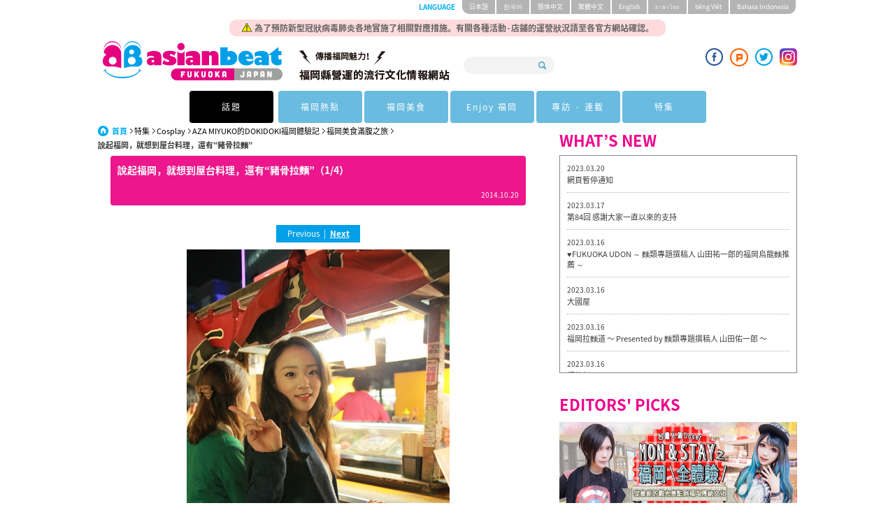

--- FILE ---
content_type: text/html; charset=UTF-8
request_url: https://asianbeat.com/ct/feature/issue_cosplay/aza/gourmet/yatai.html
body_size: 31429
content:
<!DOCTYPE html PUBLIC "-//W3C//DTD XHTML 1.0 Transitional//EN" "http://www.w3.org/TR/xhtml1/DTD/xhtml1-transitional.dtd">
<html xmlns="http://www.w3.org/1999/xhtml" lang="ja" xml:lang="ja">
  <head><link rel="alternate" type="application/rss+xml" hreflang="zh-tw" title="RSS" href="/ct/feed.xml" /><meta http-equiv="Content-Type" content="text/html; charset=utf-8" /><meta http-equiv="Content-Language" content="zh-tw" /><meta http-equiv="Content-Script-Type" content="text/JavaScript" /><meta http-equiv="Content-Style-Type" content="text/css" /><meta name="robots" content="index,follow" /><meta name="viewport" content="width=device-width, initial-scale=1.0" /><meta http-equiv="Pragma" content="no-cache" /><meta http-equiv="imagetoolbar" content="no" /><meta property="og:image" content="http://asianbeat.com/files/2019/04/f5cb00e1d9260a.jpg" /><meta property="og:type" content="article" /><meta property="og:site_name" content="asianbeat FUKUOKA, JAPAN" /><meta property="og:title" content="說起福岡，就想到屋台料理，還有“豬骨拉麵” | asianbeat" /><meta property="og:url" content="http://asianbeat.com/ct/feature/issue_cosplay/aza/gourmet/yatai.html" /><meta name="Keywords" content="AZA MIYUKO,AZA,MIYUKO,韓國,cosplayer,coser,福岡觀光,asianbeat,fukuoka,福岡" /><meta name="Description" content="說起福岡，就想到屋台料理，還有“豬骨拉麵”" /><meta property="og:description" content="說起福岡，就想到屋台料理，還有“豬骨拉麵”" /><meta name="verify-v1" content="yVWANs8Un7/Q6OR8EZFKj5/JIAadgfDfyywkrVbFUhg=" /><meta content="70aa5e4750c86d96" name="y_key" /><title>說起福岡，就想到屋台料理，還有“豬骨拉麵” | asianbeat</title><meta name="twitter:card" content="summary_large_image" />
<meta name="twitter:site" content="@asianbeat_ch" />
<meta property="fb:app_id" content="356406425345923" /><link rel="shortcut icon" href="/resource/favicon/favicon.ico" /><link rel="icon" href="/resource/favicon/favicon.ico" /><link rel="start" type="text/html" href="/ct/index.html" /><link rel="contents" type="text/html" href="/ct/index.html" /><script type="text/javascript" src="/resource/script/xmlhttpd.js"></script><script type="text/javascript" src="/resource/script/feedreader.js"></script><script type="text/javascript" src="/resource/script/article.js"></script><script type="text/javascript"><!--

var BASE_URI = '/';
//--></script><link href="/resource/2015/css/style.css?t=20170912" rel="stylesheet" /><link href="/resource/2015/css/jquery.jscrollpane.css" rel="stylesheet" /><link href="/resource/stylesheet/page_navi.css" rel="stylesheet" type="text/css" /><script type="text/javascript" src="/resource/script/media.js"></script><link rel="stylesheet" type="text/css" href="/resource/stylesheet/module-import.css" /><link rel="stylesheet" type="text/css" href="/resource/stylesheet/module/friendfeed.css" media="screen,tv" /><link rel="stylesheet" type="text/css" href="/resource/stylesheet/module/image_switch.css" media="screen,tv" /><script src="/resource/2015/js/import.js"></script><script src="/resource/2015/js/googleAnalytics.js"></script><script src="/resource/2015/js/jquery.jscrollpane.min.js"></script><script src="/resource/2015/js/jquery.easing.js"></script><script src="/resource/2015/js/jquery.mousewheel.js"></script><script src="/resource/2015/js/jquery.setting.js"></script><script src="/resource/2015/js/masonry.pkgd.min.js"></script><script type="text/javascript" src="/comment/js/commentserv.js"></script><script type="text/javascript" src="/comment/js/jquery.sprintf.js"></script><script type="text/javascript" src="/resource/script/ie6.js"></script><script type="text/javascript" src="/resource/script/image_switch.js"></script><script type="text/javascript"><!--

	$(document).ready(function(){

		//jScrollPane setting
		$('.newsList').jScrollPane();
		$('.infoArea ul').jScrollPane();
		$('.whatsNews ul').jScrollPane();


		var $container = $('.addCategory');
		// initialize
		$container.masonry({
			// columnWidth: 100,
			itemSelector: '.item'
		});


		$(".menu-btn").click(
			function(){
				$(".globalNav").toggleClass("glOpen");
				$("#menuButton span").toggleClass("toWhite");
			}
		);

		$("#menuButton").click(function(){
			$(this).toggleClass("mm-opening"); //メニューボタンの切り替え
			return false;
		});

	});
//--></script><script type="text/javascript">

  var _gaq = _gaq || [];
  _gaq.push(['_setAccount', 'UA-4595847-1']);
  _gaq.push(['_trackPageview']);

  (function() {
    var ga = document.createElement('script'); ga.type = 'text/javascript'; ga.async = true;
    ga.src = ('https:' == document.location.protocol ? 'https://ssl' : 'http://www') + '.google-analytics.com/ga.js';
    var s = document.getElementsByTagName('script')[0]; s.parentNode.insertBefore(ga, s);
  })();

</script><style>
<!--

/* 641px以上の設定 */
@media screen and (min-width: 641px){
.clear img {
display: block;
float: right;
margin: 0 0 10px 10px;
}
}

/* 619px以下の設定 */
@media screen and (max-width : 619px){
.clear{
clear: both;
display: block;
}
.clear img {
display: block;
margin-left: auto;
margin-right: auto;
margin-bottom: 10px;
}
}


/* オタクマップのボタン用css */
.otaku-button {
height: 100%;
width: 100%;
border-radius: 3px;
color: white;
text-align: center;
font-size: 1.5em;
padding: 9px 15px;
text-decoration: none;
background-color: #009FE8;
overflow: hidden;
display: block;
}

/* プレゼント */
.presentArea a img {
margin-bottom: 10px;
}

.presentArea ul {
margin: 20px 0;
}

.presentArea li.ymd {
color: #A4A4A4;
}

/* H1の余白 */
.subTitleContainer h1{
padding-bottom:10px;
}

#cse-search-results iframe{
    height: 1860px !important;
}

.searchArea{
width:140px;
}

.headerBeyond{
float:left;
margin-left:10px;
margin-top:-10px;
}
.headerBeyond img{
width:50px;
}

@media screen and (max-width : 619px){

.searchArea{
width:245px;
}
.hTop h1 a img{
margin-left:-30px;
width:60%;
}
.headerBeyond{
float:none;
display:block;
position:absolute;
top:70px;
right:20px;
}
.headerBeyond img{
width:50px;
}
}
<small></small><style>
<!--

/* 641px以上の設定 */
@media screen and (min-width: 641px){
.clear img {
display: block;
float: right;
margin: 0 0 10px 10px;
}
}

/* 619px以下の設定 */
@media screen and (max-width : 619px){
.clear{
clear: both;
display: block;
}
.clear img {
display: block;
margin-left: auto;
margin-right: auto;
margin-bottom: 10px;
}
}


/* オタクマップのボタン用css */
.otaku-button {
height: 100%;
width: 100%;
border-radius: 3px;
color: white;
text-align: center;
font-size: 1.5em;
padding: 9px 15px;
text-decoration: none;
background-color: #009FE8;
overflow: hidden;
display: block;
}

/* プレゼント */
.presentArea a img {
margin-bottom: 10px;
}

.presentArea ul {
margin: 20px 0;
}

.presentArea li.ymd {
color: #A4A4A4;
}

/* H1の余白 */
.subTitleContainer h1{
padding-bottom:10px;
}

#cse-search-results iframe{
    height: 1860px !important;
}

.searchArea{
width:130px;
}

.headerBeyond{
float:left;
margin-left:10px;
margin-top:-10px;
}
.headerBeyond img{
width:50px;
}

@media screen and (max-width : 619px){

.searchArea{
width:245px;
}
.hTop h1 a img{
margin-left:-30px;
width:60%;
}
.headerBeyond{
float:none;
display:block;
position:absolute;
top:70px;
right:20px;
}
.headerBeyond img{
width:50px;
}
}

  /*Banner area */

.Banner_area a{
    display: inline-block;
    width: 20%;
    margin:2px 2px 2px 2px;
    vertical-align: top;
}

.Banner_area a img {
    width: 100%;
}


@media screen and (max-width:619px) {
    .Banner_area a{
    display:none;
<!--        width:40%;--> 
    }
}


.adhoc{
 display:block;
 position:absolute;
 top:-36px;
 left:50%;
 transform:translate(-50%, 0%);
 width:620px;
 margin:0px auto 10px;
 padding:2px;
 border-radius:10px;
 text-align:center;
 color:#626262;
 font-weight:bold;
 font-size:0.75rem;
 background-color:rgb(254,137,145,0.3);
}

@media only screen and (max-width: 619px) {
  .adhoc{
    top:20px;
    width:80%;
    transform:translate(-55%, 0%);
    font-size:0.625rem;
    line-height:1em;
    letter-spacing:-0em;
  }

  .adhoc img{
    height:12px;
  }
}


#PMARKER{
top:50px !important;
}

a {
  word-wrap: break-word;
}

.copy-guard {
  pointer-events: none;
}

.fb_iframe_widget{
  height: 20px !important;
}


.fb_iframe_widget > span {
  height: 20px !important;
}

.fb_iframe_widget > span iframe {
  height: 20px !important;
}


@media only screen and (max-width: 619px) {
  .globalNav > ul > li > a{
    padding:0px;
    font-size: 0.8rem;
  }
  .globalNav > ul > li a{
    font-size: 0.8rem;
  }
}

//-->
</style><style>
<!--
body{
	font-size:13px;
	font-size:0.8125rem;
}

.subUnderTitleArea{
	margin-bottom:14px;
	
}

.subUnderTitleArea a:visited{
	color:#fff;
}

.subTitleContainer h1{
	line-height:initial;
	padding-top:10px;
}

.bnrBottomContainer:before{
	content:url(/resource/2017/images/common/aian_beat_chan_oversea.png);
}

@media only screen and (max-width: 619px) {
	.bnrBottomContainer:before{
		content: url(/resource/2017/images/common/aian_beat_chan_oversea_sp.png);
	}
}
#cse-search-box input[type="text"]{
	margin:10px 0 0 0;
	width:80%;
}
#cse-search-box input[type="submit"]{
	margin:10px 0 0 0;
}
//-->
</style></head>
  <body id="ct" lang="zh-tw" class="body_ct" xml:lang="zh-tw">
    <header id="container">
      <div class="container headerContainer">
        <div class="hTop"><a id="menuButton" class="menu-btn" href="#menu"><span></span><span></span><span></span></a><div class="adhoc"><img src="/files/2020/04/f5e8c5966e304a.png" alt="icon" /> 為了預防新型冠狀病毒肺炎各地實施了相關對應措施。有關各種活動·店鋪的運營狀況請至各官方網站確認。
</div>
<h1>
<div class="hidden_logo"><img src="/resource/2017/images/common/ct.png" alt="福岡縣營運的流行文化情報網站"></div>
<a href="/ct/"><img src="/resource/2017/images/common/logo.png" alt="asianbeat" /></a>
<span class="nt"><img src="/resource/2017/images/common/ct.png" alt="福岡縣營運的流行文化情報網站"></span>
</h1><form action="/ct/ab_search.html" class="searchArea" method="get"><input type="text" name="q" class="search" /><input class="btnSearch" type="submit" value="" /><input type="hidden" name="cx" value="000037531039663001275:fpnehmwdfcy" /><input type="hidden" name="cof" value="FORID:11" /><input type="hidden" name="ie" value="UTF-8" /></form><ul class="socialList">

<li><a href="https://www.facebook.com/pages/亞洲青年文化網-asianbeat/179893092034044" target="_blank"><img src="/resource/2015/images/common/icon_facebook.png" alt="facebook" /></a>
</li>
<li><a href="http://www.plurk.com/asianbeat/" target="_blank"><img src="/resource/2015/images/common/icon_plurk.png" alt="twitter" /></a>
</li>
<li><a href="https://twitter.com/asianbeat_ch/" target="_blank"><img src="/resource/2015/images/common/icon_twitter.png" alt="twitter" /></a>
</li>
<li><a href="https://www.instagram.com/asianbeat.fukuoka.japan/" target="_blank"><img src="/files/sns/2019/03/f5c78cfbdbfcc5.png" alt="Instagram" /></a></li>

</ul></div>
        <nav class="langSelect">
          <h2>LANGUAGE</h2>
          <ul>
            <li>
              <a href="/ja/feature/issue_cosplay/aza/gourmet/yatai.html">日本語</a>
            </li>
            <li>
              <a href="/ko/feature/issue_cosplay/aza/gourmet/yatai.html">한국어</a>
            </li>
            <li>
              <a href="/cs/feature/issue_cosplay/aza/gourmet/yatai.html">簡体中文</a>
            </li>
            <li>
              <a href="/ct/feature/issue_cosplay/aza/gourmet/yatai.html">繁體中文</a>
            </li>
            <li>
              <a href="/en/feature/issue_cosplay/aza/gourmet/yatai.html">English</a>
            </li>
            <li>
              <a href="/th/feature/issue_cosplay/aza/gourmet/yatai.html">ภาษาไทย</a>
            </li>
            <li>
              <a href="http://vietnam.asianbeat.com/" target="_blank">tiéng Viêt</a>
            </li>
            <li>
              <a href="/id/feature/issue_cosplay/aza/gourmet/yatai.html">Bahasa Indonesia</a>
            </li>
          </ul>
        </nav>
      </div>
      <nav class="globalNav"><ul>
  <li>
    <a href="#" class="init-bottom line46">話題</a>
    <ul class="second-level">
      <li><a href="http://asianbeat.com/ct/search/label/fashion.html">時尚</a></li>
      <li><a href="http://asianbeat.com/ct/search/label/Music.html">音樂</a></li>
      <li><a href="http://asianbeat.com/ct/search/label/Manga.html">漫畫</a></li>
      <li><a href="http://asianbeat.com/ct/search/label/Anime.html">動畫</a></li>
      <li><a href="http://asianbeat.com/ct/search/label/cospre.html">Cosplay</a></li>
      <li><a href="http://asianbeat.com/ct/search/label/Games.html">遊戲</a></li>
    </ul>
  </li>
  <li>
    <a href="#" class="line46">福岡熱點</a>
    <ul class="second-level">
      <li><a href="http://asianbeat.com/ct/feature/culture_watch/">Culture Watch</a></li>
      <li><a href="http://asianbeat.com/ct/search/label/EventNews.html">活動信息</a></li>
      <li><a href="http://asianbeat.com/ct/search/label/Events.html">活動報導</a></li>
    </ul>
  </li>
  <li>
    <a href="http://asianbeat.com/ct/search/label/Gourmet.html" class="line46">福岡美食</a>
  </li>
  <li>
    <a href="#" class="init-bottom line46">Enjoy 福岡</a>
    <ul class="second-level">
      <li><a href="http://asianbeat.com/ct/search/label/experiences.html">体験</a></li>
      <li><a href="http://asianbeat.com/ct/search/label/sightseeing.html">觀光</a></li>
      <li><a href="http://asianbeat.com/ct/search/label/Hot_Spot.html">流行地區</a></li>
    </ul>
  </li>
  <li>
    <a href="#" class="line46">專訪 · 連載</a>
    <ul class="second-level">
      <li><a href="http://asianbeat.com/ct/feature/interview/">Interview Now</a></li>
      <li><a href="http://asianbeat.com/ct/serials/misako_lolita/">連載: 青木美沙子</a></li>
      <li><a href="http://asianbeat.com/ct/serials/sakusaku/">連載: TEAM SAKUSAKU</a></li>
    </ul>
  </li>
  <li>
    <a href="http://asianbeat.com/ct/feature/" class="line46">特集</a>
  </li>
</ul></nav>
    </header>
    <article class="contents index">
      <div class="container subContents">
        <section class="subContensContainer">
          <div class="subColumnLeft">
            <div id="steplink" class="breadcrumb">
              <ul>
                <li class="home">
                  <a href="http://asianbeat.com/ct/">首頁</a>
                </li>
                <li>
                  <a href="http://asianbeat.com/ct/feature/">特集</a>
                </li>
                <li>
                  <a href="http://asianbeat.com/ct/feature/issue_cosplay/">Cosplay</a>
                </li>
                <li>
                  <a href="http://asianbeat.com/ct/feature/issue_cosplay/aza/">AZA MIYUKO的DOKIDOKI福岡體驗記</a>
                </li>
                <li>
                  <a href="http://asianbeat.com/ct/feature/issue_cosplay/aza/gourmet/">福岡美食滿腹之旅</a>
                </li>
                <li>
                  <strong>說起福岡，就想到屋台料理，還有“豬骨拉麵”</strong>
                </li>
              </ul>
            </div>
          </div>
          <div class="content clearfix">
            <div class="subTitleContainer">
              <h1>說起福岡，就想到屋台料理，還有“豬骨拉麵”（1/4）</h1>
              <time>2014.10.20</time>
            </div>
            <div class="subUnderTitleArea">
              <div class="subCategoryList">
                <ul></ul>
              </div>
            </div>
            <div class="prev_next"><span class="prev">Previous</span>&nbsp; | &nbsp;<a class="next" href="./yatai-2.html">Next</a></div>
            <div class="ct_mltext text clearfix">
              <div class="body"><img src="/files/2014/09/f54291b9f911b2.jpg" class="center" alt="0002.jpg" /><br /><img src="/files/2014/09/f54291b9fc980d.jpg" class="center" alt="0009.jpg" /><br /><img src="/files/2014/09/f54291b9fcab94.jpg" class="center" alt="0010.jpg" /><br /><a href="/ct/feature/issue_cosplay/aza/gourmet/yatai-2.html#steplink"><img src="/files/2014/09/f54291b9f94c48.jpg" class="blink center" alt="0006.jpg" /></a><center><small><span style="color:#333333"><點擊照片欣賞下一張></span></small></center><br /><strong><big><a href="/ct/feature/issue_cosplay/aza/gourmet/">⇒回到 福岡美食滿腹之旅 TOP</a></big></strong></div>
            </div>
            <div class="prev_next"><span class="prev">Previous</span>&nbsp; | &nbsp;<a class="next" href="./yatai-2.html">Next</a></div>
          </div>
          <div class="pagenavi clearfix">
            <table cellspacing="0" cellpadding="0" border="0">
              <tbody>
                <tr>
                  <td>
                    <span class="first">First</span>
                  </td>
                  <td>
                    <span class="prev">
                      <img align="" src="/resource/image/module/pageanchor/arrow_left.gif" alt="&lt;" />
                    </span>
                  </td>
                  <td>
                    <span class="step">1</span>
                  </td>
                  <td>
                    <a class="step" href="./yatai-2.html">2</a>
                  </td>
                  <td>
                    <a class="step" href="./yatai-3.html">3</a>
                  </td>
                  <td>
                    <a class="step" href="./yatai-4.html">4</a>
                  </td>
                  <td>
                    <a class="next" href="./yatai-2.html">
                      <img align="" src="/resource/image/module/pageanchor/arrow_right.gif" alt="&gt;" />
                    </a>
                  </td>
                  <td>
                    <a class="last" href="./yatai-4.html">Last</a>
                  </td>
                </tr>
              </tbody>
            </table>
          </div>
          <div class="bottomnavi clearfix">
            <a class="list_page" href="./">Go Upper Level</a>
            <a class="page_top" href="#container" onclick="pagelink.scrollToPageTop();return false;">Page Top</a>
          </div>
        </section>
        <div class="columnRight"><section class="secWhatsNews"></section><section class="secWhatsNews"><h2>WHAT’S NEW</h2><div class="whatsNews" id="whatsNewsBox"></div><script type="text/javascript"><!--

				(new feedreader(feedreader.infomation_feed_html)).init('whatsNewsBox', '/ct/feed_top.xml', 10);
			//--></script></section>			<section class="secPickUpContents">
				<h2>EDITORS' PICKS</h2>
				<ul>
<li><a href="http://asianbeat.com/ct/feature/marugoto/" target="_blank"><img 

src="/files/2016/07/f5791c06aa844d.jpg" class="center blink" alt="MON&STAY之福岡全體驗" /></a></li>

<li><a href="http://asianbeat.com/ct/2014fukuokatravel/" target="_blank"><img 

src="/files/2013/12/f52affd5a0e751.jpg" alt="2014福岡達仁旅行團" /></a></li>

<li><a href="http://asianbeat.com/ct/serials/misako_lolita/" target="_blank"><img src="/files/2016/04/f5705c00a644e7.jpg"class="center blink" alt="青木美沙子的世界洛麗塔旅行記" /></a></li>

<li><a href="http://asianbeat.com/ct/feature/wfs/" target="_blank"><img 
src="/files/2013/01/f50ea8066f40d1.jpg" alt="World Fassion Snap" /></a></li>

<li><a href="http://asianbeat.com/ct/feature/otakumap/" target="_blank"><img 
src="/files/2013/12/f52aaa1b483951.jpg" alt="オタクマップ" /></a></li>

<li><a href="/ct/feature/issue_spot/"><img src="/files/2015/01/f54a8fcfb4d66a.jpg" alt="人氣景點

介紹" /></a></li>

<li><a href="http://asianbeat.com/ct/feature/shiro/" target="_blank"><img 
src="/files/2015/08/f55cdb3215fde1.jpg" alt="小小白" /></a></li>

<li><a href="http://asianbeat.com/ct/feature/culture_watch/" target="_blank"><img 
src="/files/2011/05/f4dd4b016d540e.jpg" alt="CultureWatch" /></a></li>

<li><a href="http://asianbeat.com/ct/feature/issue_cosplay/cosplayer/" target="_blank"><img 
src="/files/2012/01/f4f1e5e5b6a2f6.jpg" alt="世界Coser大集合" /></a></li>

				</ul>
			</section><section class="secPresent"><h2>PRESENTS</h2><div class="presentArea"><big><center><strong><span style="color:#FF00FF">asian</span><span 

style="color:#0000FF">beat</span> <span style="color:#99CC00">抽</span> <span 

style="color:#FF0000">獎</span> 

<span style="color:#FF6600">活</span> <span style="color:#00CCFF">動</span></strong><span style="color:#FFCC00">！</span></center></big>

<ul>
<li><a href="/ct/feature/interview/bocchi_rocks.html"><img src="/files/2022/12/f63a274d6b01fd.jpg" alt="青山吉能、鈴代紗弓" /></a></li>
<li>◆ 青山吉能、鈴代紗弓親筆簽名彩紙抽獎活動！ 公佈得主！</li>

<li><a href="/ct/feature/interview/movie_ten_sura.html"><img src="/files/2022/12/f6396e59739034.jpg" alt="岡咲美保、熊田茜音 、MindaRyn" /></a></li>
<li>◆ 岡咲美保、熊田茜音 、MindaRyn的親筆簽名彩紙抽獎活動！ 公佈得主！</li>

<li><a href="/ct/feature/culture_watch/movie_ten_sura.html"><img src="/files/2022/11/f638554c1b77e8.jpg" alt="劇場版 關於我轉生變成史萊姆 紅蓮之絆篇" /></a></li>
<li>◆ 電影《劇場版 關於我轉生變成史萊姆 紅蓮之絆篇》的抽獎活動！公佈得主！</li>
</ul>

<!--参考
<li><a href="/ct/feature/interview/next_stars_circle_6.html"><img src="/files/2021/11/f617f63e45a180.jpg" alt="佐藤元、天崎滉平" /></a></li>
<li>◆ 聲優·佐藤元、天崎滉平的親筆簽名讀者禮物活動！公佈得主！ </li>
</ul>

<ul>
<li><a href="/cs/feature/interview/81.html"><img src="/files/2019/10/f5d93ecad75e87.jpg" alt="10神ACTOR" /></a></li>
<li>◆ "10神ACTOR" 松島勇之介、馬越琢己、MOTO的親筆簽名讀者禮物活動！公佈得主！</li>
</ul>

<ul>
<li><a href="/ct/feature/issue_manga/mcpo/2019/message.html"><img src="/files/2019/08/f5d636602e0187.jpg" alt="MCPO" /></a></li>
<li>◆  [MCPO AWARD 2019] 讀者禮物活動進行中！10月20日截止</li>
</ul>

<ul>
<li><a href="/cs/feature/interview/79.html"><img src="/files/2019/08/f5d4d241361156.jpg" alt="小巖井小鳥" /></a></li>
<li>◆ 聲優·小巖井小鳥的親筆簽名讀者禮物活動！</li>
</ul>

<ul>
<li><a href="/ct/feature/meow_fukuoka2/kalaku.html"><img src="/files/2019/06/f5d11b3da74a16.jpg" alt="kalaku" /></a></li>
<li>◆ 【海邊的手工香皂工作坊 暇樂 kalaku】的香皂讀者禮物活動！ 
</li>
</ul>

<p align="right"><a href="http://asianbeat.com/ct/information/"><strong>⇒報名抽獎由此進！

</strong></a></p>--></div></section></div>
      </div>
    </article>
    <footer><section class="fTopCategory"><!--以下、バナーエリア-->
<section class="newsContents"><h2>PRESENTS</h2></section></section>

<section class="presentarea"><center>
<ul>
<li style="background-image:url(/files/2022/12/f63a274d6b01fd.jpg)" class="blink">
<a href="/ct/feature/interview/bocchi_rocks.html" target="_self">
<div class="presentwrap"><div class="present">[Interview Now] 讀者禮物活動！<br>公佈得主 @1月18日 (JST)</div>
</div></a></li>

<br>
<ul>
<li style="background-image:url(/files/2022/12/f6396e59739034.jpg)" class="blink">
<a href="/ct/feature/interview/movie_ten_sura.html" target="_self">
<div class="presentwrap"><div class="present">[Interview Now] 讀者禮物活動！<br>公佈得主 @1月11日 (JST)</div>
</div></a></li>

<ul>
<li style="background-image:url(/files/2022/11/f638554c1b77e8.jpg)" class="blink">
<a href="/ct/feature/culture_watch/movie_ten_sura.html" target="_self">
<div class="presentwrap"><div class="present">[Culture Watch] 讀者禮物活動！<br>公佈得主 @12月15日 (JST)</div>
</div></a></li>


<!-- 当選者発表参考
<li style="background-image:url(https://asianbeat.com/files/2021/11/f617f63e45a180.jpg)" class="blink">
<a href="/ct/feature/interview/next_stars_circle_6.html" target="_self">
<div class="presentwrap"><div class="present">[Interview Now] 公佈得主！<br>@12月15日</div>
</div></a></li>


<ul>
<li style="background-image:url(https://asianbeat.com/files/2021/11/f617f63e45a180.jpg)" class="blink">
<a href="/ct/feature/interview/next_stars_circle_6.html" target="_self">
<div class="presentwrap"><div class="present">[Interview Now] <br>讀者禮物活動！12月12日截止 (JST)</div>
</div></a></li>

<li style="background-image:url(http://asianbeat.com/files/2019/09/f5d7afe1f89ea3.jpg)" class="blink">
<a href="/ct/feature/interview/next_stars_circle_5.html" target="_self">
<div class="presentwrap"><div class="present">[Interview Now]公佈得主！<br>@9月29日</div>
</div></a></li>

<li style="background-image:url(https://asianbeat.com/files/2021/06/f60c0084f0dc6b.jpg)" class="blink">
<a href="/ct/feature/culture_watch/honeylemon_eiga.html" target="_self">
<div class="presentwrap"><div class="present">[Culture Watch]  <br>讀者禮物活動！7月21日截止 (JST)</div></a></li>

<li style="background-image:url(https://asianbeat.com/files/2021/06/f60c0084f0dc6b.jpg)" class="blink">
<a href="/ct/feature/culture_watch/honeylemon_eiga.html" target="_self">
<div class="presentwrap"><div class="present">[Culture Watch]  <br>公佈得主！@7月21日</div></a></li>

<li style="background-image:url(https://asianbeat.com/files/2020/12/f5fe22821a9717.jpg)" class="blink">
<a href="/ct/feature/issue_spot/tagawa/" target="_self">
<div class="presentwrap"><div class="present">[人氣景點介紹]<br>公佈得主！@1月14日</div></a></li>

<li style="background-image:url(https://asianbeat.com/files/2020/12/f5fd9a85b476a2.jpg)" class="blink">
<a href="/ct/feature/otakumap/kamen_rider_store.html" target="_self">
<div class="presentwrap"><div class="present">[福岡宅宅地圖 -ver.痛]<br>公佈得主！ @1月20日</div>

<li style="background-image:url(/files/2020/09/f5f643cd5020fb.jpg)" class="blink">
<a href="/ct/INFORMATION/2020_questionnaire-2.html" target="_self">
<div class="presentwrap"><div class="present">讀者問卷調查的讀者禮物活動！<br>公佈得主！@11月10日</div>
</div></a></li>

-->

</ul></center>
</section>
<!--バナーエリアはここまで-->
<!--以下、サイトマップエリア-->
<section class="fTopCategory">
<ul class="addCategory">
			<li class="item">
				<dl>
					<dt>FASHION</dt>
					<dd><a href="/ct/feature/wfs/">WORLD FASHION SNAP</a></dd>
					<dd><a href="/ct/feature/issue_fashion/faco/">福冈亞洲服装秀（FACo）</a></dd>
					<dd><a href="/ct/feature/asia_kawaii/">我的卡哇伊主意</a></dd>
					<dd><a href="/ct/feature/issue_lolita/lolita_teaparty/">Lolita Tea Party</a></dd>
				</dl>
			</li>
			<li class="item">
				<dl>
					<dt>MUSIC</dt>
					<dd><a href="/ct/award/fmf/">FMF（FUKUOKA MUSIC Factory）</a></dd>
					<dd><a href="/ct/feature/issue_event/sunsetlive/">Sunset Live</a></dd>
				</dl>
			</li>
			<li class="item">
				<dl>
					<dt>COSPLAY</dt>
					<dd><a href="/ct/feature/issue_cosplay/cosplayer/">世界Coser大集合！</a></dd>
					<dd><a href="/ct/feature/issue_cosplay/beginner/">開始 Cosplay 的第一步!</a></dd>
					<dd><a href="/ct/feature/issue_cosplay/aza/">AZA MIYUKO的DOKIDOKI福岡體驗記</a></dd>
				</dl>
			</li>
			<li class="item">
				<dl>
					<dt>IDOL</dt>
					<dd><a href="/ct/feature/issue_talent/idol/">SKE48特集</a></dd>
					<dd><a href="/ct/feature/issue_idoll/">Idol特集～偶像界來龍去脈大解析～</a></dd>
				</dl>
			</li>
			<li class="item">
				<dl>
					<dt>EVENT</dt>
					<dd><a href="/ct/photo/event/comiket_sp6/">特集 Comiket Special６ – OTAKU SUMMIT 2015 –</a></dd>
				</dl>
			</li>
			<li class="item">
				<dl>
					<dt>INTERVIEW</dt>
					<dd><a href="/ct/feature/interview/">Interview Now</a></dd>
					<dd><a href="/ct/icon/">愛魂</a></dd>
				</dl>
			</li>
			<li class="item">
				<dl>
					<dt>SERIES</dt>
					<dd><a href="/ct/serials/kawa_revo/">青木美沙子的卡哇伊對話</a></dd>
					<dd><a href="/ct/popculture/">櫻井孝昌的流行文化見聞錄</a></dd>
				</dl>
			</li>
			<li class="item">
				<dl>
					<dt>FUKUOKA  INFO</dt>
					<dd><a href="/ct/feature/tif/">THIS IS FUKUOKA</a></dd>
					<dd><a href="/ct/feature/otakumap/">福岡宅宅地圖</a></dd>
					<dd><a href="/ct/feature/ramen_map/">福岡拉麵地圖</a></dd>
					<dd><a href="/ct/feature/issue_spot/">人氣景点介紹</a></dd>
					<dd><a href="/ct/2014fukuokatravel/">福岡達人旅行團</a></dd>
				</dl>
			</li>
		</ul></section><section class="container bnrBottomContainer"><div class="bnrBottomArea"><ul>

<li><a href="https://www.pref.fukuoka.lg.jp/site/chinese/" target="_blank"><img src="/resource/other/images/ct/bn_05.jpg" alt="福岡県" /></a></li>

<li><a href="https://www.crossroadfukuoka.jp/tw/" target="_blank"><img src="/files/2020/06/f5eec015d25540.jpg" alt="CROSSROAD FUKUOKA" /></a></li>

<li><a href="http://www.fissc.net/cn/" target="_blank"><img src="/files/2013/01/f50ed8ed02d60e.gif" alt="FiSSC" /></a></li>

<li><a href="http://gmfukuokasaga.gnavi.co.jp/" target="_blank"><img src="/files/2014/09/f540d0b773a669.gif" alt="Michelin guide" /></a></li>

</ul></div><div class="fCategory"><h1>CATEGORY</h1>			<ul>
				<li><a href="/ct/search/label/fashion.html">時尚</a></li>
				<li><a href="/ct/search/label/Music.html">音樂</a></li>
				<li><a href="/ct/search/label/Anime.html">動畫・遊戲</a></li>
			</ul>
			<ul>
				<li><a href="/ct/search/label/cospre.html">Cosplay</a></li>
				<li><a href="/ct/search/label/Events.html">活動</a></li>
				<li><a href="/ct/search/label/Serial.html">採訪</a></li>
			</ul>
			<ul>
				<li><a href="/ct/fukuoka_info.html">福岡信息</a></li>
			</ul></div><div class="fSearch"><form action="/ct/ab_search.html" class="searchArea" method="get"><input type="text" name="q" class="search" /><input class="btnSearch" type="submit" value="" /><input type="hidden" name="cx" value="000037531039663001275:fpnehmwdfcy" /><input type="hidden" name="cof" value="FORID:11" /><input type="hidden" name="ie" value="UTF-8" /></form></div></section><div class="pagetop"><a href="#top">PAGETOP</a></div><div class="fBot">
	<div class="container fBotInner">
		<ul>
			<li><a href="/ct/ab_sitepolicy.html">SITE POLICY</a></li>
			<li><a href="/ct/ab_privacypolicy.html#">PRIVACY POLICY</a></li>
			<li><a href="/ct/ab_about.html">ABOUT asianbeat</a></li>
		</ul>
		<p class="copy"><small>Copyright &copy; 2010 Fukuoka Prefectural Government / Asia Youth Culture Center All rights reserved.</small></p>
	</div>
</div><!-- /fBot --></footer>
  </body>
</html>


--- FILE ---
content_type: text/css
request_url: https://asianbeat.com/resource/stylesheet/media.css
body_size: 4536
content:
@charset "UTF-8";
/* 文字コード：UTF-8 */

@media only screen and (max-width: 480px) , screen and (max-device-width: 480px) {
/* CSSを記述 */



	/** コンテナ関連 **/
	div.pagenavitop{
		display:none;
	}

	.subContents,
	.subContensContainer{
		width:100%;
	}

	.content{
		/*width:100% !important;*/
		width: auto !important;
		background:none !important;
		padding:0px !important;
	}

	.pagenavi{
		background:none !important;
	}

	/** 画像やiframe、inputを無理やり変更 **/
	img,iframe,input{
		max-width:95% !important;
	}

	iframe{
		height:auto;
	}


	/**  その他  **/

	section#pagetop{
		text-align:right;
		margin:10px;
	}

	section#pc{
		margin:5px;
	}

	section#pc a{
		float:left;
	}
	section#pc a.home{
		float:right;
	}

	section#social{
		text-align:center;
		margin:10px;
	}

	section#social ul{
		width:320px;
		margin:0 auto;
		display:block;
	}

	section#social li{
		float:left;
		width:150px;
		margin-right:10px;
	}

	section#social li:last-child{
		margin-right:0px;
	}

	/** ページナビ **/
	div.bottomnavi a.list_page{
		 text-indent: -9999px;
		 background:none;
		 background-image:url('../smp/common/bt_dir_m.jpg');
		 display:block;
		 width:151px;
		 height:24px;
		 padding:0;
		 border:0;
		 margin-left:2px;
	}

	div.bottomnavi a.page_top{
		 text-indent: -9999px;
		 background:none;
		 background-image:url('../smp/common/bt_top_m.jpg');
		 display:block;
		 width:151px;
		 height:24px;
		 padding:0;
		 border:0;
		 margin-right:2px;
	}

	body.body_ko div.bottomnavi a.list_page{background-image:url('../smp/common/ko/bt_dir_m.jpg');}
	body.body_ja div.bottomnavi a.list_page{background-image:url('../smp/common/ja/bt_dir_m.jpg');}
	body.body_th div.bottomnavi a.list_page{background-image:url('../smp/common/th/bt_dir_m.jpg');}
	body.body_en div.bottomnavi a.list_page{background-image:url('../smp/common/en/bt_dir_m.jpg');}
	body.body_cs div.bottomnavi a.list_page{background-image:url('../smp/common/cs/bt_dir_m.jpg');}
	body.body_ct div.bottomnavi a.list_page{background-image:url('../smp/common/ct/bt_dir_m.jpg');}

	body.body_ko div.bottomnavi a.page_top{background-image:url('../smp/common/ko/bt_top_m.jpg');}
	body.body_ja div.bottomnavi a.page_top{background-image:url('../smp/common/ja/bt_top_m.jpg');}
	body.body_th div.bottomnavi a.page_top{background-image:url('../smp/common/th/bt_top_m.jpg');}
	body.body_en div.bottomnavi a.page_top{background-image:url('../smp/common/en/bt_top_m.jpg');}
	body.body_cs div.bottomnavi a.page_top{background-image:url('../smp/common/cs/bt_top_m.jpg');}
	body.body_ct div.bottomnavi a.page_top{background-image:url('../smp/common/ct/bt_top_m.jpg');}

	.pagenavi a, .pagenavi span{
		min-width:13px;
		min-height:16px;
		border-radius:4px;
		background-color:#E4E4E4;
		color:#000;
		border:none;
		font-weight:normal;
		padding:12px 8px 6px 8px !important;
		text-align:center;
	}

	.pagenavi a.next, .pagenavi span.next, .pagenavi a.prev, .pagenavi span.prev {
		display:none;
	}

	.pagenavi span.step {
		padding:12px 4px 6px 4px !important;
	}

	.feed_photo .newsPh img{
		max-width:95% !important;
	}

	.list .content ul.subcategory li a img {
	    max-width:95% !important;
	}
	.content ul.subcategory li div.newsPh{
		float:none !important;
		width:100%;
		text-align:center;
	}
	.prev_next{
		width:160px !important;
		padding:5px;
		border-radius:4px;
	}
	.prev_next .prev,
	.prev_next .next{
		font-size:16px;
	}

	div.commentserv{
		width:90% !important;
	}

	div.commentserv div.comment{
		width:auto !important;
	}

	div.commentserv div.comment_form{
		width:90% !important;
	}

	div.commentserv div.comment_form div.input_message input[name="message"]{
		width:250px !important;
	}

	div.commentserv div.comment_form span.name{
		display:block;
		width:100%;
		margin-bottom:3px;
	}

	div.commentserv div.comment_form span.email{
		display:block;
		width:100%;
		margin-bottom:3px;
	}

	div.commentserv div.comment_form span.button{
		display:block;
		width:100%;
		text-align:center;
		margin-bottom:5px;
	}

	div#sunset_div{
		width:100% !important;
	}

	.subTitleContainer h1{
		width:95%;
	}

	.breadcrumb{
		height:auto;
	}

	.content ul.subcategory li .cover-img > div {
		height: auto!important;
		margin-left: auto;
		margin-right: auto;
		padding-top: 50%;
		width: 95%!important;
	}
}

--- FILE ---
content_type: text/javascript
request_url: https://asianbeat.com/comment/js/commentserv.js
body_size: 12956
content:
var message_catalog = {
    'コメントを書く(140文字以内)': {
        'cs': '我要留言(140字以内)',
        'ct': '我要留言(140字以內)',
        'ko': '덧글쓰기(140자 이내)',
        'en': 'Write a comment (maximum 140 characters)',
        'th': 'เขียนข้อความ (ไม่เกิน  １４０ ตัว)',
        'id': 'Tulis komentar kalian (maximum 140 karakter)'
    },
    "お名前": {
      'cs': "姓名",
      'ct': "姓名",
      'ko': "이름 ",
      'en': "Name",
      'th': "ชื่อ",
      'id': "Nama"
    },
    "投稿者名": {
      'cs': "姓名",
      'ct': "姓名",
      'ko': "이름 ",
      'en': "Name",
      'th': "ชื่อ",
      'id': "Nama"
    },
    "メールアドレス": {
        'cs': "邮箱地址",
        'ct': "電子郵件地址",
        'ko': "이메일",
        'en': "Email address",
        'th': "เมล์ address"
    },
    "本文": {
        'cs': "内容",
        'ct': "內容",
        'ko': "내용",
        'en': "Comment",
        'th': "อความ",
        'id': "Komentar"
    },
    "投稿する": {
        "cs": "确定送出",
        "ct": "確定送出",
        "ko": "덧글등록",
        "en": "Post a comment",
        "th": "ส่งข้อความ",
        "id": "Kirim"
    },
    "コメント一覧(コメント投稿)": {
        "cs": "留言一览",
        "ct": "留言一覽",
        "ko": "전체덧글보기",
        "en": "View all the comments",
        "th": "อ่านข้อความ",
        "id": "Lihat semua komentar"
    },
    "エラーメッセージ": {
        "cs": 'Error messages',
        "ct": 'Error messages',
        "ko": "오류 메세지",
        "en": "Error messages",
        "th": "ส่งผิดพลาด",
        "id": "Pesan Error"
    },
    "名前を入力してください": {
        "cs": "请输入姓名",
        "ct": "請輸入姓名",
        "ko": "이름을 입력해 주세요.",
        "en": "Enter your name",
        "th": "กรุณากรอกชื่อ",
        "id": "Tulis nama kalian"
    },
    "名前が長すぎます": {
      "cs": "姓名超过字数限制",
      "ct": "姓名超過字數限制",
      "ko": "이름이 너무 깁니다.",
      "en": "Name should be shorter",
      "th": "ชื่อยาวเกินไป",
      "id": "Nama terlalu panjang"
    },
    "メールアドレスが長すぎます": {
        "cs": "邮箱地址超過字數限制",
        "ct": "電子郵件地址超過字數限制",
        "ko": "이메일 주소가 너무 깁니다.",
        "en": "Email address should be shorter",
        "th": "เมล์ address ยาวเกินไป",
        "id": "Email address terlalu panjang"
    },
    "本文が長すぎます(１４０文字以内)": {
        "cs": "本文超过字数限制",
        "ct": "本文超過字數限制",
        "ko": "내용은 140자 이내로 써 주세요.",
        "en": "Comment should be shorter (maximum 140 characters)",
        "th": "ข้อความยาวเกินไป",
        "id": "Komentar terlalu panjang (maksimum 140 karakter)"
    },
    "本文を入力してください": {
        "cs": "请输入本文",
        "ct": "請輸入本文",
        "ko": "내용을 입력해 주세요.",
        "en": "Please enter comment",
        "th": "กรุณากรอกข้อความ",
        "id": "Silahkan tulis komentar kalian"
    },
    "本文中にリンクを含めることはできません": {
        "cs": "本文中无法建立联结",
        "ct": "本文中無法建立聯結",
        "ko": "본문내용에 링크를 삽입할 수 없습니다.",
        "en": "Links cannot be included in comments",
        "th": "ภายในข้อความไม่สามารถริงค์ได้",
        "id": "Komentar tidak boleh mengandung link"
    },
    "本文にHTMLタグは入力できません": {
      "cs": "本文中不可含HTML标籤",
      "ct": "本文中不可含HTML標籤",
      "ko": "본문내용에 HTML태그를 사용할 수 없습니다.",
      "en": "HTML tags cannot be included in comments",
      "th": "ไม่สามารถกรอกข้อความชนิด HTML",
      "id": "Komentar tidak boleh mengandung tag HTML"
  }
}
function get_lang() {
  var path = window.location.pathname.split('/');
  if (path.length > 2) {
    return path[1];
  } else {
    return null;
  }
}
function i18n(message) {
  if (message in message_catalog && lang && lang in message_catalog[message]
      && message_catalog[message][lang]) {
    return message_catalog[message][lang];
  } else {
    return message;
  }
}
var lang=null;
var comments = {};
comments.show = function(thread_id) {
  document.write('<div id="thread_'+thread_id+'"></div>');
  $(document).ready(function(){
    lang = get_lang();
    cserv.show_thread(thread_id, '#thread_'+thread_id);
  });
}
var util = {
  escape_selector: function(str) {
    str = str.replace(/\./,'\\.');
    return str;
  }
}

var cserv = {}
//cserv.domain = 'http://localhost:8000';
cserv.baseuri ='/comment';

cserv.show_thread = function(thread_id, target_name) {
  if (typeof target_name == 'undefined') {
    target_name = '#thread';
  }
  var target = $(util.escape_selector(target_name));
  target.empty();
  var success = function(data, stat) {
    if (!('stat' in data) || data['stat'] != 'ok') {
      return;
    }
    // @TODO: check referer
    for (var i=0; i < data['comments'].length; i++) {
      var comment = data['comments'][i];
      var c = '<div class="comment" id="'+comment.id+'">'
      c += '<div class="user">';
      c += '<span class="posted"></span>';
      c += '<span class="title">'+i18n('投稿者名')+': </span><span class="name"></span>';
      c += '<span class="email"></span>';
      if ('is_admin' in data && data['is_admin']) {
        c += '<span class="admin">[<a href="javascript:void(0);">X</a>]</span>';
      }
      c += '</div>';
      c += '<div class="message"></div>';
      c += '</div>';
      var elem = $(c);
      elem.find('.name').text(comment.name);
      if (comment.email) {
        //elem.find('.email').text('<'+comment.name+'>');
      }
      var d = new Date(comment.created);
      d.setHours(d.getHours()+9); // to JST
      var date = d.toString();
      if ('sprintf' in $) {
        // required jquery psprintf http://plugins.jquery.com/project/psprintf
        date = $.sprintf("%04d/%02d/%02d %02d:%02d", d.getFullYear(), d.getMonth()+1, d.getDate(), d.getHours(), d.getMinutes());
      }
      elem.find('.posted').text(date);
      elem.find('.message').text(comment.message);
      cserv.register_delete_function(elem, thread_id, comment.id);
      target.append(elem);
    }
    var form = '<h4>'+i18n('コメントを書く(140文字以内)')+'</h4><div class="comment_form">';
    form += '<div id="form_error"></div>';
    form += '<form id="post" name="post" action="javascript:cserv.post(\''+target_name+'\')">';
    form += '<input type="hidden" name="thread_id" id="thread_id" value="'+data['id']+'" />';
    form += '<div><span class="name">';
    form += '<label for="name">'+i18n('お名前')+'</label>';
    form += '<input type="text" name="name" id="name" value="" />';
    form += '<span class="required">*</span>';
    form += '</span>';
    form += '<span class="email">';
    form += '<label for="email">Email</label>';
    form += '<input type="text" name="email" id="email" value="" />';
    form += '</span>';
    form += '<span class="button">';
    form += '<input type="submit" value="'+i18n('投稿する')+'"/>';
    form += '</span>';
    form += '</div>';
    form += '<div class="input_message">';
    form += '<label for="message">'+i18n('本文')+'</label>';
    form += '<input type="text" name="message" />';
    form += '</div>';
    form += '</form>';
    form += '</div>';
    target.append(form);
    $('.comment_form input[type="text"]').keypress(function(e) {
      if (e.keyCode == 13) {
        return false;
      }
    });
  }
  var date = new Date().getTime();
  $.getJSON(cserv.baseuri+'/comment/list/json/'+thread_id+'/?'+date+'=1&amp;jsonp=?', success);
}
cserv.register_delete_function = function(elem, thread_id, comment_id) {
  elem.find('.admin a').click(function() {
    var orig = elem.css('background-color');
    elem.css('background-color', '#cfcfcf');
    if (confirm("コメントを削除しますか?")) {
      var success = function(data) {
        if (data && 'stat' in data && data['stat'] == 'ok') {
          elem.fadeOut(1000, function() { elem.remove();});
        } else {
          elem.css('background-color', orig);
        }
      }
      var param = {
          'thread_id': thread_id,
          'comment_id': comment_id
      }
      // only authed user can access this method
      cserv.callAPI('/comment/delete', param, success);
    } else {
      elem.css('background-color', orig);
    }
  });
}
cserv.post = function(target) {
  //validation
  var form = $('#post');
  var param = {
      'thread_id': form.find('input[name="thread_id"]').val(),
      'name': form.find('input[name="name"]').val(),
      'email': form.find('input[name="email"]').val(),
      'message': form.find('input[name="message"]').val()
  }
  param['lang'] = get_lang();
  var errors = $('#form_error');
  errors.empty();
  var success = function(data, stat) {
    if (!('stat' in data) || data['stat'] != 'ok') {
      if ('errors' in data) {
        var msg = '<span class="alert">&lt;'+i18n('エラーメッセージ')+'&gt;</span>';
        msg += "<ul>";
        for (key in data['errors']) {
          msg += '<li>'+data['errors'][key]+'</li>';
        }
        msg += "</ul>";
        errors.append(msg);
      }
      return;
    }
    cserv.show_thread(param['thread_id'],target);
  }
  cserv.callAPI('/comment/post', param, success);
}
cserv.callAPI = function(method, param, success) {
  if (cserv.baseuri.indexOf('http') == 0) {
    $.getJSON(cserv.baseuri+method+'?jsonp=?', param, success, 'json');
  } else {
    $.post(cserv.baseuri+method, param, success, 'json');
  }
}
var question = {}
question.html = {
  active: '<a href="javascript:void(0);"><img class="button" src="/files/tohyo.gif" /></a>',
  posted: '<img class="button" src="/files/tohyo_2.gif" />'
}
question.post_answer = function(question_id, order, callback) {
  var success = function(data, stat) {
    if (data && 'stat' in data && (data['stat'] == 'ok' || data['stat'] == 'duplicated')) {
      callback();
    }
  }
  var param = {
    question_id: question_id,
    order: order
  }
  cserv.callAPI('/question/post', param, success);
  return false;
}
question.show_button = function(q) {
  for (var i=0; i < q['answers'].length; i++) {
    var answer = q['answers'][i];
    var button = $('#'+q['id'].replace('.','\\.')+'_'+answer['order']);
    if (answer['posted']) {
      button.html(question.html.posted);
    } else {
      button.html(question.html.active);
      button.click(function() {
        var elem = $(this);
        var id = elem.attr('id');
        var question_id = id.substring(0,id.lastIndexOf('_'))
        var order = id.substring(id.lastIndexOf('_')+1)
        var callback = function() {
          elem.html(question.html.posted);
        }
        question.post_answer(question_id, order, callback);
      });
    }
  }
}
question.show_button_exclusive = function(q) {
  var posted = false;
  for (var i=0; i < q['answers'].length; i++) {
    var answer = q['answers'][i];
    if (answer && answer['posted']) {
      posted = true; 
    }
  }
  for (var i=0; i < q['answers'].length; i++) {
    var answer = q['answers'][i];
    var button = $('#'+q['id'].replace('.','\\.')+'_'+answer['order']);
    if (answer['posted']) {
      button.html(question.html.posted);
    } else if (posted) {
      button.html(question.html.active).find('a').css('cursor','not-allowed');
      button.click(function() {
        return false;
      });
    } else {
      button.html(question.html.active);
      button.click(function() {
        var elem = $(this);
        var id = elem.attr('id');
        var question_id = id.substring(0,id.lastIndexOf('_'))
        var order = id.substring(id.lastIndexOf('_')+1)
        var callback = function() {
          location.reload();
        }
        question.post_answer(question_id, order, callback);
      });
    }
  }
}
question.load_answers = function(question_id, options) {
  if (!options) {
    options = {};
  }
  var success = function(data, stat) {
    if (data && 'stat' in data && data['stat'] == 'ok') {
      if (options.exclusive) {
        question.show_button_exclusive(data['question']);
      } else {
        question.show_button(data['question']);
      }
    }
  }
  cserv.callAPI('/question/'+question_id, {}, success);
}

--- FILE ---
content_type: text/xml;charset=UTF-8
request_url: https://asianbeat.com/ct/feed_top.xml
body_size: 34191
content:
<?xml version="1.0" encoding="UTF-8"?>
<rss version="2.0" xmlns:content="http://purl.org/rss/1.0/modules/content/" xmlns:xstep="http://www.xstep.biz/rss/"><channel><title>asianbeat</title><link>https://asianbeat.com/</link><language>ct</language><item><title>網頁暫停通知</title><link>https://asianbeat.com/ct/information/0320.html</link><categoryId>icOther</categoryId><categoryName>Other</categoryName><pubDate>Mon, 20 Mar 2023 14:45:00 +0900</pubDate><content:encoded><![CDATA[感謝大家一直以來對asianbeat的支持。雖然asianbeat在18年間不斷向大家傳遞福岡獨特的魅力，被諸多小伙伴們使用著，但於2023年3月31日(週五)，我們將對本網址的服務進行終止。]]></content:encoded><xstep:image>https://asianbeat.com/files/2017/07/f595dc6e1a630e.jpg</xstep:image></item><item><title>第84回 感謝大家一直以來的支持</title><link>https://asianbeat.com/ct/serials/misako_lolita/84.html</link><categoryId>icOther</categoryId><categoryName>Other</categoryName><pubDate>Fri, 17 Mar 2023 12:30:00 +0900</pubDate><content:encoded><![CDATA[於2016年4月開始的“青木美沙子的世界洛麗塔旅行記”，將在本次的記事中迎來最終章。在長達約7年的時光中，真的非常感謝大家的支持。]]></content:encoded><xstep:image>https://asianbeat.com/files/2023/03/f64003647c3cd1.jpg</xstep:image></item><item><title>♥FUKUOKA UDON ～ 麵類專題撰稿人 山田祐一郎的福岡烏龍麵推薦 ～</title><link>https://asianbeat.com/ct/feature/fukuoka_udon/</link><categoryId>icFeature</categoryId><categoryName>Feature</categoryName><pubDate>Thu, 16 Mar 2023 16:15:00 +0900</pubDate><content:encoded><![CDATA[追求美味烏龍麵，涉足於國內外的福岡出身的撰稿人·山田祐一郎為您介紹也被稱為烏龍麵的發源地說法的福岡縣的烏龍麵文化的魅力之處！]]></content:encoded><xstep:image>https://asianbeat.com/files/2018/11/f5c00ebde34fc6.jpg</xstep:image></item><item><title>大國屋</title><link>https://asianbeat.com/ct/feature/fukuoka_udon/daikokuya.html</link><categoryId>icFeature</categoryId><categoryName>Feature</categoryName><pubDate>Thu, 16 Mar 2023 16:15:00 +0900</pubDate><content:encoded><![CDATA[本次將為大家介紹的是，位於福岡縣朝倉市的築後烏冬的名店“大國屋”。第一次到店的小伙伴，請一定要嚐一嘗堆滿了肉，山菜，裙帶菜，牛蒡天婦羅等各種豐富配菜的店麵名菜“大國烏冬”。]]></content:encoded><xstep:image>https://asianbeat.com/files/2023/03/f63ff0a6707ab9.jpg</xstep:image></item><item><title>福岡拉麵道 〜 Presented by 麵類專題撰稿人 山田佑一郎 〜</title><link>https://asianbeat.com/ct/feature/fukuoka_ramen/</link><categoryId>icFeature</categoryId><categoryName>Feature</categoryName><pubDate>Thu, 16 Mar 2023 16:00:00 +0900</pubDate><content:encoded><![CDATA[作為在國內外飽受喜愛的福岡美食的代表，"拉麵"！本特輯"福岡拉麵道"將向您對由福岡出身的麵類專題撰稿人・山田佑一郎所親自篩選並大力推薦的，食客絡繹不絕的拉麵名店到廣受當地居民所愛戴的私房拉麵店鋪進行一一介紹。]]></content:encoded><xstep:image>https://asianbeat.com/files/2022/04/f625e4f27d5094.jpg</xstep:image></item><item><title>福龍軒</title><link>https://asianbeat.com/ct/feature/fukuoka_ramen/fukuryuken.html</link><categoryId>icFeature</categoryId><categoryName>Feature</categoryName><pubDate>Thu, 16 Mar 2023 16:00:00 +0900</pubDate><content:encoded><![CDATA[本次將為大家介紹的是，作為福岡“本地拉麵”之一的大牟田拉麵。位於JR大牟田站徒步約10分鐘之處的“福龍軒”拉麵，以其醇厚且略帶甘甜的豚骨湯頭為特色。]]></content:encoded><xstep:image>https://asianbeat.com/files/2023/03/f63ff06193c165.jpg</xstep:image></item><item><title>Isogiyokarazu 博多總店 〜 嚴格素食主義・素食主義者的菜單試的試吃之旅 in 福岡市！ 〜</title><link>https://asianbeat.com/ct/photo/event/vegetarian_menu/isogiyokarazu.html</link><categoryId>icPhoto</categoryId><categoryName>Photo</categoryName><pubDate>Tue, 07 Mar 2023 12:30:00 +0900</pubDate><content:encoded><![CDATA[這次要為大家介紹的是位於福岡市中心部・天神附近的，鮮為人知的日本料理店“Isogiyokarazu 博多總店”。以使用新鮮的海鮮來製作和食料理為主的該店，其所著手製作的素食料理究竟是？快來品嚐一下這些不僅味道上乘，且外觀美麗養眼的菜餚吧！]]></content:encoded><xstep:image>https://asianbeat.com/files/2023/02/f63e33fa7c0528.jpg</xstep:image></item><item><title>嚴格素食主義・素食主義者的菜單試的試吃之旅 in 福岡市！</title><link>https://asianbeat.com/ct/photo/event/vegetarian_menu/</link><categoryId>icPhoto</categoryId><categoryName>Photo</categoryName><pubDate>Tue, 07 Mar 2023 12:30:00 +0900</pubDate><content:encoded><![CDATA[為了應對各種各樣的飲食喜好以及需求，福岡市開展了針對"飲食全球化"的推進的相關舉措。作為舉措的一環，現在正對市內的共25家餐飲店的面向嚴格素食主義・素食主義者的新菜單進行開發！本次我們將為大家帶來的是，在面向一般顧客進行提供前所開展的新菜單巡迴試吃企劃的介紹。凝聚了匠心所開發的獨創性滿滿的菜單，千萬不容錯過哦！]]></content:encoded><xstep:image>https://asianbeat.com/files/2023/02/f63f36f84d25f2.jpg</xstep:image></item><item><title>Little Stand 大名店 〜 嚴格素食主義・素食主義者的菜單試的試吃之旅 in 福岡市！ 〜</title><link>https://asianbeat.com/ct/photo/event/vegetarian_menu/little_stand_daimyo.html</link><categoryId>icPhoto</categoryId><categoryName>Photo</categoryName><pubDate>Thu, 02 Mar 2023 16:00:00 +0900</pubDate><content:encoded><![CDATA[位於福岡市的咖啡館“Little Stand 大名店”的人氣菜單“Bari Chai”“華夫餅小男孩” “華夫餅冰激凌三明治”的素食主義向版本登場了！將獨特的味道與植物來源的食材進行融合，其滋味可謂一絕♪]]></content:encoded><xstep:image>https://asianbeat.com/files/2023/02/f63e24b9409f32.jpg</xstep:image></item><item><title>東築軒 折尾本社烏冬店</title><link>https://asianbeat.com/ct/feature/fukuoka_udon/tochikuken.html</link><categoryId>icFeature</categoryId><categoryName>Feature</categoryName><pubDate>Tue, 28 Feb 2023 16:30:00 +0900</pubDate><content:encoded><![CDATA[本次將為大家介紹的是，位於福岡縣北九州市的折尾地區，因其“雞肉飯”而廣為認知的 “東築軒 折尾本社烏冬店”。不管選擇什麼樣的烏冬，其中都會加入雞肉，讓人直呼奢侈！迷你尺寸的雞肉飯也千萬不要錯過哦♪]]></content:encoded><xstep:image>https://asianbeat.com/files/2023/02/f63e5d79c4be33.jpg</xstep:image></item><item><title>丸好食堂</title><link>https://asianbeat.com/ct/feature/fukuoka_ramen/maruyoshi_shokudo.html</link><categoryId>icFeature</categoryId><categoryName>Feature</categoryName><pubDate>Mon, 27 Feb 2023 16:30:00 +0900</pubDate><content:encoded><![CDATA[本次將為大家介紹，位於福岡縣久留米市的丸好食堂的各種人氣菜單。用僅由豚骨熬製的高湯作為湯底的引以為傲的拉麵，搭配上其“炒飯”，可謂絕配！各位小伙伴也都務必來品嚐一下吧！]]></content:encoded><xstep:image>https://asianbeat.com/files/2023/02/f63e5f5a44a64d.jpg</xstep:image></item><item><title>第83回 關於宣揚蘿莉塔潮流的活動</title><link>https://asianbeat.com/ct/serials/misako_lolita/83.html</link><categoryId>icOther</categoryId><categoryName>Other</categoryName><pubDate>Fri, 24 Feb 2023 16:00:00 +0900</pubDate><content:encoded><![CDATA[踏入蘿莉塔潮流領域今年已是第23年！今年的6月份我就40歲啦。在最開始時我一定沒法想像，我自己居然能夠穿著蘿莉塔度過了這麼漫長的歲月。]]></content:encoded><xstep:image>https://asianbeat.com/files/2023/02/f63e5d2d478625.jpg</xstep:image></item><item><title>一汁一菜 味增之葉 (みその葉)  〜嚴格素食主義・素食主義菜單的試吃之旅 in 福岡！ 〜</title><link>https://asianbeat.com/ct/photo/event/vegetarian_menu/misonoha.html</link><categoryId>icPhoto</categoryId><categoryName>Photo</categoryName><pubDate>Tue, 21 Feb 2023 12:30:00 +0900</pubDate><content:encoded><![CDATA[“一汁一菜 味增之葉 (みその葉) ”, 是位於福岡市中央區的隱世和食料理店。在這裡你可以品嚐到以日式早餐的經典搭配飯糰和味增湯為中心的“THE 日本！”風格的素食主義菜單。本次我們將為大家帶來，在其面向媒體所開展的試吃會中所展示的各種素食料理的介紹♪]]></content:encoded><xstep:image>https://asianbeat.com/files/2023/02/f63e1d0d971444.jpg</xstep:image></item><item><title>山田全自動的二三事劇場</title><link>https://asianbeat.com/ct/serials/yamada_zenjido/</link><categoryId>icOther</categoryId><categoryName>Other</categoryName><pubDate>Fri, 17 Feb 2023 16:30:00 +0900</pubDate><content:encoded><![CDATA[Instagram賬號關註人數超百萬！現居福岡市內的插畫師・山田全自動，將一些膾炙人口的生活場景，與自己獨特的浮世繪畫風相結合，上傳至Instagram後瞬間引起眾網友的追捧。今後，我們將通過多種語言，為世界各地的網友們介紹這位山田全自動先生的精彩作品！]]></content:encoded><xstep:image>https://asianbeat.com/files/2021/08/f612c4f52cbb37.jpg</xstep:image></item><item><title>演唱會二三事 篇</title><link>https://asianbeat.com/ct/serials/yamada_zenjido/concert.html</link><categoryId>icOther</categoryId><categoryName>Other</categoryName><pubDate>Fri, 17 Feb 2023 16:30:00 +0900</pubDate><content:encoded><![CDATA[用浮世繪風格的插畫搭配上誰都能共感的“二三事段子”，本次將為大家介紹的是山田全自動的作品！這一次為大家帶來的是“演唱會二三事”篇！在這個自己的"主推"好似觸手可及的特別空間裡，興奮的情緒一度到達頂峰！]]></content:encoded><xstep:image>https://asianbeat.com/files/2022/10/f6344e88ae6fac.jpg</xstep:image></item><item><title>“Sumikkogurashi Exhibition 10th Anniversary～Sumikko awards ceremony～”正於福岡市的BOSS E・ZO FUKUOKA火熱舉辦中！</title><link>https://asianbeat.com/ct/photo/event/sumikko_10th_hyoshoshiki.html</link><categoryId>icPhoto</categoryId><categoryName>Photo</categoryName><pubDate>Wed, 15 Feb 2023 12:30:00 +0900</pubDate><content:encoded><![CDATA[Sumikkogurashi的10週年紀念特別活動“Sumikkogurashi Exhibition 10th Anniversary ～Sumikko awards ceremony～”，正於福岡市的 BOSS E・ZO FUKUOKA中火熱舉辦中！穿著禮服的Sumikko的樣子可愛！舉辦時間截止於3月2日 (週四)。各位小伙伴們千萬不要錯過哦♪]]></content:encoded><xstep:image>https://asianbeat.com/files/2023/01/f63d1cf6693ea3.jpg</xstep:image></item><item><title>博多馬卡龍《粋》</title><link>https://asianbeat.com/ct/feature/fukuoka_omiyage/hakata_macaron.html</link><categoryId>icFeature</categoryId><categoryName>Feature</categoryName><pubDate>Tue, 14 Feb 2023 13:15:00 +0900</pubDate><content:encoded><![CDATA[滿滿的福岡風情！博多馬卡龍《粋》，是一款由福岡大倉酒店1樓的“pastry boutique”所製作的，印有福岡傳統織品“博多織”圖案的時尚點心♪其口味共計3種，每個都讓人充滿了好奇！]]></content:encoded><xstep:image>https://asianbeat.com/files/2023/02/f63e24256508dc.jpg</xstep:image></item><item><title>福岡“珍”字號特產大集結</title><link>https://asianbeat.com/ct/feature/fukuoka_omiyage/</link><categoryId>icFeature</categoryId><categoryName>Feature</categoryName><pubDate>Tue, 14 Feb 2023 13:15:00 +0900</pubDate><content:encoded><![CDATA[行家才懂的福岡魅力特產大集結！買來送人的話，“福岡的特產？？”“哇，這是什麼呀〜！？”一定能讓你的朋友和家人喜出望外！這次，就讓我們為大家來介紹一下福岡的特色產品！來福岡旅行不知道買什麼作為伴手禮的話，可以做個參考哦♪]]></content:encoded><xstep:image>https://asianbeat.com/files/2021/12/f61b4bf60b27ed.jpg</xstep:image></item><item><title>旦過烏冬</title><link>https://asianbeat.com/ct/feature/fukuoka_udon/tanga_udon.html</link><categoryId>icFeature</categoryId><categoryName>Feature</categoryName><pubDate>Tue, 31 Jan 2023 16:15:00 +0900</pubDate><content:encoded><![CDATA[本次為大家介紹的位於福岡縣北九州市的旦過市場內的名店“旦過烏冬”。澆頭豐富的什錦烏冬和牛蒡天婦羅烏冬等，各種王道的烏冬菜單應有盡有。而其中山田所推薦的則是，作為北九州・小倉的鄉土料理，帶有“糠炊”的烏冬定食！]]></content:encoded><xstep:image>https://asianbeat.com/files/2023/01/f63b61da90fb48.jpg</xstep:image></item><item><title>中華蕎麥 月光軒</title><link>https://asianbeat.com/ct/feature/fukuoka_ramen/chuka_soba_munraiken.html</link><categoryId>icFeature</categoryId><categoryName>Feature</categoryName><pubDate>Mon, 30 Jan 2023 16:15:00 +0900</pubDate><content:encoded><![CDATA[本次將為大家介紹的是位於福岡市與JR博多站直接連接的商業設施“博多DEITOS”中的“中華蕎麥 月光軒”。其中的拉麵，無論是醬油，鹽口，海參高湯，還是沾麵，你都可以從中品嚐到專門店才有的高品質的味道。而在晚上居酒屋的菜單也會登場哦♪]]></content:encoded><xstep:image>https://asianbeat.com/files/2023/01/f63b61eb12542f.jpg</xstep:image></item><item><title>第82回 有好好享受福岡的樂趣哦</title><link>https://asianbeat.com/ct/serials/misako_lolita/82.html</link><categoryId>icOther</categoryId><categoryName>Other</categoryName><pubDate>Thu, 26 Jan 2023 17:00:00 +0900</pubDate><content:encoded><![CDATA[各位小伙伴们新年快乐！今年连载“青木美沙子的世界洛麗塔旅行記”。也请多多拜托大家啦！另外我也在祈祷着今年能够去到海外！<br />]]></content:encoded><xstep:image>https://asianbeat.com/files/2023/01/f63b63300e79ca.jpg</xstep:image></item><item><title>“輝夜姬 Kokurasetai -KPF不會結束” ～ 古賀葵・鈴代紗弓 ～</title><link>https://asianbeat.com/ct/feature/issue_event/kpf2022/kaguya_sama.html</link><categoryId>icFeature</categoryId><categoryName>Feature</categoryName><pubDate>Wed, 25 Jan 2023 12:00:00 +0900</pubDate><content:encoded><![CDATA[於12月17日 (週六) 開始對新作“永不結束的初吻”進行特別上映中的人氣動漫《輝夜姬想讓我告白》的特別舞台“輝夜姬 Kokurasetai -KPF不會結束-”於KPF2022中舉辦！本次將對聲優古賀葵以及鈴代紗弓，對於本作的看點以及寄託的思緒進行述說的談話節目進行報導！]]></content:encoded><xstep:image>https://asianbeat.com/files/2022/12/f638d8fac8a83e.jpg</xstep:image></item><item><title>[特集] Let's 深入！ “霸天少女隊”！</title><link>https://asianbeat.com/ct/feature/batten_girls/</link><categoryId>icFeature</categoryId><categoryName>Feature</categoryName><pubDate>Tue, 24 Jan 2023 14:00:00 +0900</pubDate><content:encoded><![CDATA[以九州・福岡為據點開展活動的6人組偶像團體“霸天少女隊”，因新成員的加入開啟了新篇章！本特集“Let's 深入！'霸天少女隊'！”將為大家通過各種胡鬧下揭露的6人真實的一面，以及緣由自成員的福岡觀光場所等繽紛多彩的內容！]]></content:encoded><xstep:image>https://asianbeat.com/files/2022/06/f62a93e862e02e.jpg</xstep:image></item><item><title>來自霸少的視頻訊息！</title><link>https://asianbeat.com/ct/feature/batten_girls/message.html</link><categoryId>icFeature</categoryId><categoryName>Feature</categoryName><pubDate>Tue, 24 Jan 2023 14:00:00 +0900</pubDate><content:encoded><![CDATA[作為特輯“Let's 深入！“霸天少女隊”最後的華麗收尾，我們將為大家獻上的是來自成員6人的視頻訊息。希望一直以來都有對特輯進行閱讀的小伙伴，以及接下來想要閱讀的小伙伴，都千萬不要錯過哦♪此外接下來的海外活動的行程也將陸陸續續地進行公開，千萬不容錯過哦！]]></content:encoded><xstep:image>https://asianbeat.com/files/2022/10/f635762b1e1726.jpg</xstep:image></item><item><title>瞌睡二三事 篇</title><link>https://asianbeat.com/ct/serials/yamada_zenjido/sleepy.html</link><categoryId>icOther</categoryId><categoryName>Other</categoryName><pubDate>Mon, 23 Jan 2023 16:30:00 +0900</pubDate><content:encoded><![CDATA[用浮世繪風格的插畫搭配上誰都能共感的“二三事段子”，本次將為大家介紹山田全自動的作品！這一次給大家帶來的是“瞌睡二三事”篇。為什麼偏偏在不能睡著的時候睏意揮之不去！ ？將介紹這在與睡魔的攻防戰中所發生的“二三事”！]]></content:encoded><xstep:image>https://asianbeat.com/files/2022/10/f6344e7dc8dcab.jpg</xstep:image></item><item><title>[From 中國] 向 Setsusho提問，福岡生活Q&amp;A！</title><link>https://asianbeat.com/ct/feature/life_in_fukuoka/setsusho.html</link><categoryId>icFeature</categoryId><categoryName>Feature</categoryName><pubDate>Thu, 19 Jan 2023 16:45:00 +0900</pubDate><content:encoded><![CDATA[本次將為大家介紹，出身於中國並就讀於福岡市國立大學的Setsusho的福岡生活 Q&A。留學生究竟會選擇什麼樣的住所呢？]]></content:encoded><xstep:image>https://asianbeat.com/files/2023/01/f63be3c6bade7f.jpg</xstep:image></item><item><title>[特集] 聽聽留學生的聲音！ Life in Fukuoka！</title><link>https://asianbeat.com/ct/feature/life_in_fukuoka/</link><categoryId>icFeature</categoryId><categoryName>Feature</categoryName><pubDate>Thu, 19 Jan 2023 16:45:00 +0900</pubDate><content:encoded><![CDATA[福岡是僅次於東京，大阪的擁有排行全國第3名的外國留學生人數的城市 (截止2021年)。而本特輯將為大家帶來在福岡這個充滿多樣國際色彩的城市中學習的留學生們的，關於學生生活以及日常的樂趣等方面的"留學生的最真實的聲音"。想要來福岡留學的各位，請務必不要錯過哦！]]></content:encoded><xstep:image>https://asianbeat.com/files/2022/10/f63561b433e9c7.jpg</xstep:image></item><item><title>八女玉露伽哩</title><link>https://asianbeat.com/ct/feature/fukuoka_omiyage/yame_gyokuro_curry.html</link><categoryId>icFeature</categoryId><categoryName>Feature</categoryName><pubDate>Thu, 12 Jan 2023 16:00:00 +0900</pubDate><content:encoded><![CDATA[作為日本茶的最高峰“玉露”的生產地而被熟知的福岡縣八女市，我們發現了大量使用了玉露的“八女玉露咖哩”！這綠色的咖哩，究竟是什麼味道呢！ ？請務必讓我們為大家傳達這般美味！]]></content:encoded><xstep:image>https://asianbeat.com/files/2022/10/f634e0f639f84d.jpg</xstep:image></item><item><title>八女觀光物產館 Tokimeki</title><link>https://asianbeat.com/ct/feature/fukuoka_eat_and_drink/yame_tokimeki.html</link><categoryId>icFeature</categoryId><categoryName>Feature</categoryName><pubDate>Wed, 11 Jan 2023 16:00:00 +0900</pubDate><content:encoded><![CDATA[本次將為大家介紹集聚了八女茶，日本酒，點心等福岡縣八女市的名產物，對於想找土特產最適合不過的“八女觀光物產館 Tokimeki”。因為其位於“八女傳統工藝館”的場地內，還可以順便參觀傳統工藝品哦♪]]></content:encoded><xstep:image>https://asianbeat.com/files/2022/10/f634f9a80d9e8d.jpg</xstep:image></item><item><title>“《鬼滅之刃》吾峠呼世晴原畫展”正於福岡市火熱舉辦中！最終話為止的諸多原畫可謂氣勢非凡！</title><link>https://asianbeat.com/ct/photo/event/kimetsuten.html</link><categoryId>icPhoto</categoryId><categoryName>Photo</categoryName><pubDate>Thu, 05 Jan 2023 16:00:00 +0900</pubDate><content:encoded><![CDATA[正於福岡市博物館裡舉辦的“《鬼滅之刃》吾峠呼世晴原畫展”可謂氣勢火熱！除了滿載吾峠先生思緒的共約380張的原畫之外，還有以柱和無慘為原型所製作的立體展示，這如同沉浸於作品的世界中的代入感讓人不由心生感動！展覽會將截止於2023年2月19日 (週日)。]]></content:encoded><xstep:image>https://asianbeat.com/files/2022/12/f63a11a6cad3b7.jpg</xstep:image></item><item><title>2023年 新年問候</title><link>https://asianbeat.com/ct/feature/culture_watch/new_year_2023.html</link><categoryId>icDailryTopics</categoryId><categoryName>Culture Watch</categoryName><pubDate>Sun, 01 Jan 2023 10:00:00 +0900</pubDate><content:encoded><![CDATA[新年快樂！感謝大家長久以來對本網站SNS的瀏覽和支持！]]></content:encoded><xstep:image>https://asianbeat.com/files/2022/12/f63997a99471d3.jpg</xstep:image></item><item><title>麵處 三喜</title><link>https://asianbeat.com/ct/feature/fukuoka_udon/mendokoro_miki.html</link><categoryId>icFeature</categoryId><categoryName>Feature</categoryName><pubDate>Wed, 28 Dec 2022 11:45:00 +0900</pubDate><content:encoded><![CDATA[本次我們將為大家介紹作為"博多的廚房"而被大家所熟知的"柳橋聯合市場"旁的"麵處 三喜"。作為位於三木製麵所的一角的店鋪，在此你可以品嚐從烏冬，拉麵到雜燴麵等的麵類料理。其中，烏冬以其有著綿軟清淡口感的麵為特徵！]]></content:encoded><xstep:image>https://asianbeat.com/files/2022/12/f6392a50794ec6.jpg</xstep:image></item><item><title>南京拉麵 黑門</title><link>https://asianbeat.com/ct/feature/fukuoka_ramen/nankin_ramen_kuromon.html</link><categoryId>icFeature</categoryId><categoryName>Feature</categoryName><pubDate>Mon, 26 Dec 2022 11:45:00 +0900</pubDate><content:encoded><![CDATA[本次為大家介紹的未使用福岡主流的白濁，而是 以了清澈透明的豚骨湯頭進行 決勝的“南京拉麵 黑門”。菜單中，僅有拉麵，飯糰以及有明海苔，十分簡潔。在這將簡化做到極致的 獨一無二的世界觀中，來品嚐一下這 特色十足的一碗吧♪]]></content:encoded><xstep:image>https://asianbeat.com/files/2022/12/f6392a78bca72c.jpg</xstep:image></item><item><title>Interview Now ～ 金子有希 (Kaneko Yuki)、前田佳織里 (Maeda Kaori)、高田憂希 (Takada Yuuki) ～</title><link>https://asianbeat.com/ct/feature/interview/kitakyushu_city_tourism_ambassadors.html</link><categoryId>icInterview</categoryId><categoryName>Interview</categoryName><pubDate>Fri, 23 Dec 2022 13:45:00 +0900</pubDate><content:encoded><![CDATA[“KPF2022”第2天，圍繞作為北九州市觀光大使的聲優，金子有希，山田佳織裡，高田憂希的舞台活動盛大舉辦！本次向將這時隔3年的KPF的現場氣氛引向高潮的三人進行了採訪！此外也將對現場的盛況進行報導！]]></content:encoded><xstep:image>https://asianbeat.com/files/2022/12/f6391845f4b991.jpg</xstep:image></item><item><title>北九州流行文化節 2022</title><link>https://asianbeat.com/ct/feature/issue_event/kpf2022/</link><categoryId>icFeature</categoryId><categoryName>Feature</categoryName><pubDate>Fri, 23 Dec 2022 12:00:00 +0900</pubDate><content:encoded><![CDATA[時隔3年再次復活！九州最大級別的流行文化盛典“北九州流行文化節 (KPF)”將在北九州於11月26日 (週六)・27日 (週日)盛大舉行！諸多人氣聲優和藝人嘉賓的到場，動漫歌曲的演唱會，以及超人氣動漫的聯名活動等等，看點十足♪]]></content:encoded><xstep:image>https://asianbeat.com/files/2022/09/f6333e50616c10.jpg</xstep:image></item><item><title>Interview Now ～ 青山吉能 (Aoyama Yoshino)、鈴代紗弓 (Suzushiro Sayumi) ～</title><link>https://asianbeat.com/ct/feature/interview/bocchi_rocks.html</link><categoryId>icInterview</categoryId><categoryName>Interview</categoryName><pubDate>Wed, 21 Dec 2022 16:45:00 +0900</pubDate><content:encoded><![CDATA[在於10月開始 播放的人氣TV動漫“孤獨搖滾！”中出演的聲優，青山吉能和鈴代紗弓於 “KPF2022”中登場！在舞台結束後依舊興奮不減，向兩人詢問了作品的魅力以及在作品中寄託的思緒。本次還為大家準備了精美的禮品，請一定要不留遺漏地看到最後哦♪]]></content:encoded><xstep:image>https://asianbeat.com/files/2022/12/f63a162333c525.jpg</xstep:image></item><item><title>[北九州Area] 小倉 Illumination 2022</title><link>https://asianbeat.com/ct/photo/event/illumination_2022/kokura_illumination_2022.html</link><categoryId>icPhoto</categoryId><categoryName>Photo</categoryName><pubDate>Mon, 19 Dec 2022 16:00:00 +0900</pubDate><content:encoded><![CDATA[光的盛典“小倉 Illumination”將截止於明年的2月14日 (週二)，於福岡縣北九州市小倉的城中心處 盛大舉辦。從在鷗外橋的彩虹色的映照下熠熠生輝的“KOKURA紀念板”，再到被燈光聚焦點亮的小倉城等，為冬夜添上一份不一樣的色彩。]]></content:encoded><xstep:image>https://asianbeat.com/files/2022/12/f6392ef3b151f3.jpg</xstep:image></item><item><title>福岡燈光秀2022</title><link>https://asianbeat.com/ct/photo/event/illumination_2022/</link><categoryId>icPhoto</categoryId><categoryName>Photo</categoryName><pubDate>Mon, 19 Dec 2022 16:00:00 +0900</pubDate><content:encoded><![CDATA[宛如繁星滑落一般璀璨耀眼，本次將對福岡的燈光秀的打卡點進行嚴選介紹！好好欣賞這在燈光下被賦予繽紛色彩的福岡街道吧♪]]></content:encoded><xstep:image>https://asianbeat.com/files/2022/11/f636c75debdacf.jpg</xstep:image></item><item><title>料理太難的二三事  篇</title><link>https://asianbeat.com/ct/serials/yamada_zenjido/cooking.html</link><categoryId>icOther</categoryId><categoryName>Other</categoryName><pubDate>Fri, 16 Dec 2022 16:00:00 +0900</pubDate><content:encoded><![CDATA[用浮世繪風格的插畫搭配上誰都能共感的“二三事段子”，本次將為大家介紹山田全自動的作品！這一次給大家帶來的是“料理太難的二三事”篇！將像是料理的初學者會搞砸的事例一一羅列。這難道不是大家的必經之路嗎…!?]]></content:encoded><xstep:image>https://asianbeat.com/files/2022/10/f6344e6425a8aa.jpg</xstep:image></item><item><title>第81回  讓你能夠變得像人偶一樣的，捲髮課堂</title><link>https://asianbeat.com/ct/serials/misako_lolita/81.html</link><categoryId>icOther</categoryId><categoryName>Other</categoryName><pubDate>Thu, 15 Dec 2022 16:00:00 +0900</pubDate><content:encoded><![CDATA[又到了各種活動非常多的時節！也是想要鼓足乾勁 讓自己變得時尚起來的季節。在穿著蘿莉塔時，與服飾相得益彰的髮型和妝容也是必不可少的。因此本次我將為大家傳授我在穿著蘿莉塔時經常做的捲發以及髮型！]]></content:encoded><xstep:image>https://asianbeat.com/files/2022/12/f638ff59a43bd4.jpg</xstep:image></item><item><title>“JOJO的奇妙冒險 動漫10週年紀念展”在博多阪急 (福岡市) 中火熱舉辦中！</title><link>https://asianbeat.com/ct/photo/event/jojo_anime_10th.html</link><categoryId>icPhoto</categoryId><categoryName>Photo</categoryName><pubDate>Wed, 14 Dec 2022 16:45:00 +0900</pubDate><content:encoded><![CDATA[於全國各地巡迴中的“JOJO的奇妙冒險 動漫10週年紀念展”將截止12月18日（週日），於福岡市的商業設施“博多阪急”中舉辦！將動漫系列的歷代角色匯聚一堂的首次企劃展，千萬不要錯過任何一個角落哦！]]></content:encoded><xstep:image>https://asianbeat.com/files/2022/12/f638ee8222cd32.jpg</xstep:image></item><item><title>Interview Now ～ 岡咲美保 (Okasaki Miho)、熊田茜音 (Kumada Akane)、MindaRyn ～</title><link>https://asianbeat.com/ct/feature/interview/movie_ten_sura.html</link><categoryId>icInterview</categoryId><categoryName>Interview</categoryName><pubDate>Tue, 13 Dec 2022 16:30:00 +0900</pubDate><content:encoded><![CDATA[在“KPF2022”的舞台上，《劇場版 關於我轉生變成史萊姆這檔事 紅蓮之絆篇》 中飾演利姆魯一角的聲優・岡咲美保，以及TV動漫系列中飾演艾蓮一角的熊田茜音，演唱劇場版主題曲的 MindaRyn登場！本次對"轉生史萊姆"的首次劇場版中的看點進行了詢問♪讀者禮物也千萬不要漏掉哦！]]></content:encoded><xstep:image>https://asianbeat.com/files/2022/12/f638ea30286bdb.jpg</xstep:image></item><item><title>鮮紅草莓圓酥餅 (博多まっかな莓のガレット)</title><link>https://asianbeat.com/ct/feature/fukuoka_omiyage/makkana_ichigo.html</link><categoryId>icFeature</categoryId><categoryName>Feature</categoryName><pubDate>Fri, 09 Dec 2022 16:00:00 +0900</pubDate><content:encoded><![CDATA[本次將為大家介紹，把僅在福岡生產的數量稀少的品牌草莓“甘王”的美味凝聚的 “鮮紅草莓圓酥餅”。使用了福岡縣產甘王的粉末以及奶油所製成的餅皮有著奢華的味道和芳香，千萬不容錯過哦♪]]></content:encoded><xstep:image>https://asianbeat.com/files/2022/11/f6376edb8dc4c9.jpg</xstep:image></item><item><title>福岡神秘景點介紹</title><link>https://asianbeat.com/ct/feature/power_spot/</link><categoryId>icFeature</categoryId><categoryName>Feature</categoryName><pubDate>Thu, 08 Dec 2022 16:45:00 +0900</pubDate><content:encoded><![CDATA[全國範圍內擁有很多神社和寺廟的福岡縣。在此將介紹福岡縣內的廣為人知的和未被發掘的神秘景點！]]></content:encoded><xstep:image>https://asianbeat.com/files/2020/02/f5e4ba35632495.jpg</xstep:image></item><item><title>福島八幡宮</title><link>https://asianbeat.com/ct/feature/power_spot/fukushima_hachimangu.html</link><categoryId>icFeature</categoryId><categoryName>Feature</categoryName><pubDate>Thu, 08 Dec 2022 16:30:00 +0900</pubDate><content:encoded><![CDATA[宮司和巫女將迎來角色化!? 用寶石的線所編織成的御朱印賬!? 本次將為大家介紹，到訪福岡縣八女市時一定要去參觀的，看點滿滿的福島八幡宮♪]]></content:encoded><xstep:image>https://asianbeat.com/files/2022/10/f6358ccce5906a.jpg</xstep:image></item><item><title>[天神Area] 福岡 Illuminage</title><link>https://asianbeat.com/ct/photo/event/illumination_2022/fukuoka_Illuminage.html</link><categoryId>icPhoto</categoryId><categoryName>Photo</categoryName><pubDate>Wed, 07 Dec 2022 16:45:00 +0900</pubDate><content:encoded><![CDATA[于福冈市天神的综合设施“ACROS Fukuoka”，彩灯活动“福冈Illuminage” (收费) 迎来首次举办！郁郁葱葱的屋顶花园“Step Garden”摇身一变成了充满闪闪发光的动物和恐龙的光之空间。从离地60m处所眺望的天神夜景也都不容错过！]]></content:encoded><xstep:image>https://asianbeat.com/files/2022/11/f6376e1e1f373b.jpg</xstep:image></item><item><title>[特輯] 第7屆 北九州國際漫畫大獎</title><link>https://asianbeat.com/ct/feature/issue_manga/ktqmm/2022/</link><categoryId>icFeature</categoryId><categoryName>Feature</categoryName><pubDate>Mon, 05 Dec 2022 16:45:00 +0900</pubDate><content:encoded><![CDATA[“北九州國際漫畫大獎”是一項旨在推廣漫畫文化的4格漫畫評選活動，最早開始於2016年。本特集將為您帶來有關第7屆活動情況的相關報導！]]></content:encoded><xstep:image>https://asianbeat.com/files/2022/05/f6294d88d95edd.jpg</xstep:image></item><item><title>“第7屆 北九州國際漫畫大獎”獲獎作品</title><link>https://asianbeat.com/ct/feature/issue_manga/ktqmm/2022/award.html</link><categoryId>icFeature</categoryId><categoryName>Feature</categoryName><pubDate>Mon, 05 Dec 2022 16:45:00 +0900</pubDate><content:encoded><![CDATA[從世界的33個國家・地區所募集到的1193幅的應募作品大集合了！ “第7屆 北九州國際漫畫大獎”的獲獎作品名單被公佈了。在這裡我們將為大家帶來在輝煌獎， asianbeat FUKUOKA, JAPAN獎中獲獎的一部分作品的介紹。請務必來感受一下四格漫畫的魅力吧！]]></content:encoded><xstep:image>https://asianbeat.com/files/2022/05/f6294d88d95edd.jpg</xstep:image></item><item><title>英chan烏冬 總店</title><link>https://asianbeat.com/ct/feature/fukuoka_udon/eichan_udon_honten.html</link><categoryId>icFeature</categoryId><categoryName>Feature</categoryName><pubDate>Fri, 02 Dec 2022 17:15:00 +0900</pubDate><content:encoded><![CDATA[本次將為大家介紹對福岡縣的宗像市民而言，有著凝聚當地靈魂的美食的“英chan烏冬 總店”！其中山田最為喜愛的是，可以痛快地品嚐粗切的牛蒡的牛蒡天婦羅烏冬！各位小伙伴來拜訪宗像時可千萬不要錯過哦！]]></content:encoded><xstep:image>https://asianbeat.com/files/2022/11/f6377126e68c62.jpg</xstep:image></item><item><title>"轉生史萊姆"的首次電影版！ 《劇場版 關於我轉生變成史萊姆這檔事 紅蓮之絆篇》將從11月25日(週五) 開始公開！</title><link>https://asianbeat.com/ct/feature/culture_watch/movie_ten_sura.html</link><categoryId>icDailryTopics</categoryId><categoryName>Culture Watch</categoryName><pubDate>Wed, 30 Nov 2022 16:45:00 +0900</pubDate><content:encoded><![CDATA["轉生史萊姆"的首次劇場版作品《劇場版 關於我轉生變成史萊姆這檔事 紅蓮之絆篇》正在上映中！由“轉生史萊姆”系列的原作者伏瀨擔當故事原案的全新作品，絕對不容錯過！除了最強的利姆魯之外， 熟悉的人氣角色們也大集結！]]></content:encoded><xstep:image>https://asianbeat.com/files/2022/11/f637493b61a00e.jpg</xstep:image></item></channel></rss>


--- FILE ---
content_type: text/javascript
request_url: https://asianbeat.com/comment/js/jquery.sprintf.js
body_size: 17170
content:
/*
 * jQuery sprintf - perl based functionallity for sprintf and friends.
 *
 * Copyright © 2008 Carl Fürstenberg
 *
 * Released under GPL, BSD, or MIT license.
 * ---------------------------------------------------------------------------
 *  GPL:
 *
 * This program is free software; you can redistribute it and/or modify
 * it under the terms of the GNU General Public License as published by
 * the Free Software Foundation; either version 3 of the License, or
 * (at your option) any later version.
 *
 * This program is distributed in the hope that it will be useful,
 * but WITHOUT ANY WARRANTY; without even the implied warranty of
 * MERCHANTABILITY or FITNESS FOR A PARTICULAR PURPOSE.  See the
 * GNU General Public License for more details.
 *
 * You should have received a copy of the GNU General Public License
 * along with this program.  If not, see <http://www.gnu.org/licenses/>.
 *
 * Copyright (c) The Regents of the University of California.
 * All rights reserved.
 *
 * ---------------------------------------------------------------------------
 *  BSD:
 *
 * Redistribution and use in source and binary forms, with or without
 * modification, are permitted provided that the following conditions
 * are met:
 * 1. Redistributions of source code must retain the above copyright
 *    notice, this list of conditions and the following disclaimer.
 * 2. Redistributions in binary form must reproduce the above copyright
 *    notice, this list of conditions and the following disclaimer in the
 *    documentation and/or other materials provided with the distribution.
 * 3. Neither the name of the University nor the names of its contributors
 *    may be used to endorse or promote products derived from this software
 *    without specific prior written permission.
 *
 * THIS SOFTWARE IS PROVIDED BY THE REGENTS AND CONTRIBUTORS ``AS IS'' AND
 * ANY EXPRESS OR IMPLIED WARRANTIES, INCLUDING, BUT NOT LIMITED TO, THE
 * IMPLIED WARRANTIES OF MERCHANTABILITY AND FITNESS FOR A PARTICULAR PURPOSE
 * ARE DISCLAIMED.  IN NO EVENT SHALL THE REGENTS OR CONTRIBUTORS BE LIABLE
 * FOR ANY DIRECT, INDIRECT, INCIDENTAL, SPECIAL, EXEMPLARY, OR CONSEQUENTIAL
 * DAMAGES (INCLUDING, BUT NOT LIMITED TO, PROCUREMENT OF SUBSTITUTE GOODS
 * OR SERVICES; LOSS OF USE, DATA, OR PROFITS; OR BUSINESS INTERRUPTION)
 * HOWEVER CAUSED AND ON ANY THEORY OF LIABILITY, WHETHER IN CONTRACT, STRICT
 * LIABILITY, OR TORT (INCLUDING NEGLIGENCE OR OTHERWISE) ARISING IN ANY WAY
 °* OUT OF THE USE OF THIS SOFTWARE, EVEN IF ADVISED OF THE POSSIBILITY OF
 * SUCH DAMAGE.
 * 
 * ---------------------------------------------------------------------------
 *  MIT:
 *
 * Permission is hereby granted, free of charge, to any person obtaining a copy
 * of this software and associated documentation files (the "Software"), to deal
 * in the Software without restriction, including without limitation the rights
 * to use, copy, modify, merge, publish, distribute, sublicense, and/or sell
 * copies of the Software, and to permit persons to whom the Software is
 * furnished to do so, subject to the following conditions:
 * 
 * The above copyright notice and this permission notice shall be included in
 * all copies or substantial portions of the Software.
 * 
 * THE SOFTWARE IS PROVIDED "AS IS", WITHOUT WARRANTY OF ANY KIND, EXPRESS OR
 * IMPLIED, INCLUDING BUT NOT LIMITED TO THE WARRANTIES OF MERCHANTABILITY,
 * FITNESS FOR A PARTICULAR PURPOSE AND NONINFRINGEMENT. IN NO EVENT SHALL THE
 * AUTHORS OR COPYRIGHT HOLDERS BE LIABLE FOR ANY CLAIM, DAMAGES OR OTHER
 * LIABILITY, WHETHER IN AN ACTION OF CONTRACT, TORT OR OTHERWISE, ARISING FROM,
 * OUT OF OR IN CONNECTION WITH THE SOFTWARE OR THE USE OR OTHER DEALINGS IN
 * THE SOFTWARE.
 * 
 * ---------------------------------------------------------------------------
 *
 *  Version: 0.0.6
 */

/** 
 * Inserts the arguments into the format and returns the formated string
 *
 * @example alert($.vsprintf( "%s %s", [ "Hello", "world" ] ));
 *
 * @param String format the format to use
 * @param Array args the arguments to insert into the format
 * @return String the formated string
 */
jQuery.vsprintf = function jQuery_vsprintf( format, args ) {
	if( format == null ) {
		throw "Not enough arguments for vsprintf";
	}
	if( args == null ) {
		args = [];
	}

	function _sprintf_format( type, value, flags ) {

		// Similar to how perl printf works
		if( value == undefined ) {
			if( type == 's' ) {
				return '';
			} else {
				return '0';
			}
		}

		var result;
		var prefix = '';
		var fill = '';
		var fillchar = ' ';
		if( flags['short'] || flags['long'] || flags['long_long'] ) {
			/* This is pretty ugly, but as JS ignores bit lengths except 
			 * somewhat when working with bit operators. 
			 * So we fake a bit :) */
			switch( type ) {
			case 'e':
			case 'f':
			case 'G':
			case 'E':
			case 'G':
			case 'd': /* signed */
				if( flags['short'] ) {
					if( value >= 32767 ) {
						value = 32767;
					} else if( value <= -32767-1 ) {
						value = -32767-1;
					}
				} else if ( flags['long'] ) {
					if( value >= 2147483647 ) {
						value = 2147483647;
					} else if( value <= -2147483647-1 ) {
						value = -2147483647-1;
					}
				} else /*if ( flags['long_long'] )*/ {
					if( value >= 9223372036854775807 ) {
						value = 9223372036854775807;
					} else if( value <= -9223372036854775807-1 ) {
						value = -9223372036854775807-1;
					}
				}
				break;
			case 'X':
			case 'B':
			case 'u':
			case 'o':
			case 'x': 
			case 'b': /* unsigned */
				if( value < 0 ) {
					/* Pretty ugly, but one only solution */
					value = Math.abs( value ) - 1;
				}
				if( flags['short'] ) {
					if( value >= 65535 ) {
						value = 65535;
					} 
				} else if ( flags['long'] ) {
					if( value >= 4294967295 ) {
						value = 4294967295;
					} 

				} else /*if ( flags['long_long'] )*/ {
					if( value >= 18446744073709551615 ) {
						value = 18446744073709551615;
					} 

				}
				break;
			}
		}
		switch( type ) {
		case 'c':
			result = String.fromCharCode( parseInt( value ) );
			break;
		case 's':
			result = value.toString();
			break;
		case 'd':
			result = (new Number( parseInt( value ) ) ).toString();
			break;
		case 'u':
			result = (new Number( parseInt( value ) ) ).toString();
			break;
		case 'o':
			result = (new Number( parseInt( value ) ) ).toString(8);
			break;
		case 'x':
			result = (new Number( parseInt( value ) ) ).toString(16);
			break;
		case 'B':
		case 'b':
			result = (new Number( parseInt( value ) ) ).toString(2);
			break;
		case 'e':
			var digits = flags['precision'] ? flags['precision'] : 6;
			result = (new Number( value ) ).toExponential( digits ).toString();
			break;
		case 'f':
			var digits = flags['precision'] ? flags['precision'] : 6;
			result = (new Number( value ) ).toFixed( digits ).toString();
			break;
		case 'g':
			var digits = flags['precision'] ? flags['precision'] : 6;
			result = (new Number( value ) ).toPrecision( digits ).toString();
			break;
		case 'X':
			result = (new Number( parseInt( value ) ) ).toString(16).toUpperCase();
			break;
		case 'E':
			var digits = flags['precision'] ? flags['precision'] : 6;
			result = (new Number( value ) ).toExponential( digits ).toString().toUpperCase();
			break;
		case 'G':
			var digits = flags['precision'] ? flags['precision'] : 6;
			result = (new Number( value ) ).toPrecision( digits ).toString().toUpperCase();
			break;
		}

		if(flags['+'] && parseFloat( value ) > 0 && ['d','e','f','g','E','G'].indexOf(type) != -1 ) {
			prefix = '+';
		}

		if(flags[' '] && parseFloat( value ) > 0 && ['d','e','f','g','E','G'].indexOf(type) != -1 ) {
			prefix = ' ';
		}

		if( flags['#'] && parseInt( value ) != 0 ) {
			switch(type) {
			case 'o':
				prefix = '0';
				break;
			case 'x':
			case 'X':
				prefix = '0x';
				break;
			case 'b':
				prefix = '0b';
				break;
			case 'B':
				prefix = '0B';
				break;
			}
		}

		if( flags['0'] && !flags['-'] ) {
			fillchar = '0';
		}

		if( flags['width'] && flags['width'] > ( result.length + prefix.length ) ) {
			var tofill = flags['width'] - result.length - prefix.length;
			for( var i = 0; i < tofill; ++i ) {
				fill += fillchar;
			}
		}

		if( flags['-'] && !flags['0'] ) {
			result += fill;
		} else {
			result = fill + result;
		}

		return prefix + result;
	};

	var result = "";

	var index = 0;
	var current_index = 0;
	var flags = {
		'long': false,
		'short': false,
		'long_long': false
	};
	var in_operator = false;
	var relative = false;
	var precision = false;
	var fixed = false;
	var vector = false;
	var bitwidth = false;
	var vector_delimiter = '.';

	for( var i = 0; i < format.length; ++i ) {
		var current_char = format.charAt(i);
		if( in_operator ) {
			// backward compat
			switch( current_char ) {
			case 'i':
				current_char = 'd';
				break;
			case 'D':
				flags['long'] = true;
				current_char = 'd';
				break;
			case 'U':
				flags['long'] = true;
				current_char = 'u';
				break;
			case 'O':
				flags['long'] = true;
				current_char = 'o';
				break;
			case 'F':
				current_char = 'f';
				break;
			}
			switch( current_char ) {
			case 'c':
			case 's':
			case 'd':
			case 'u':
			case 'o':
			case 'x':
			case 'e':
			case 'f':
			case 'g':
			case 'X':
			case 'E':
			case 'G':
			case 'b':
			case 'B':
				var value = args[current_index];
				if( vector ) {
					var fixed_value = value;
					if( value instanceof Array ) {
						// if the value is an array, assume to work on it directly
						fixed_value = value;
					} else if ( typeof(value) == 'string' || value instanceof String ) {
						// normal behavour, assume string is a bitmap
						fixed_value = value.split('').map( function( value ) { return value.charCodeAt(); } );
					} else if ( ( typeof(value) == 'number' || value instanceof Number ) && flags['bitwidth'] ) {
						// if we defined a width, assume we want to vectorize the bits directly
						fixed_value = [];
						do {
							fixed_value.unshift( value & ~(~0 << flags['bitwidth'] ) );
						} while( value >>>= flags['bitwidth'] );
					} else {
						fixed_value = value.toString().split('').map( function( value ) { return value.charCodeAt(); } );

					}
					result += fixed_value.map( function( value ) {
							return _sprintf_format( current_char, value, flags );
						}).join( vector_delimiter );
				} else {
					result += _sprintf_format( current_char, value, flags );
				}
				if( !fixed ) {
					++index;
				}
				current_index = index;
				flags = {};
				relative = false;
				in_operator = false;
				precision = false;
				fixed = false;
				vector = false;
				bitwidth = false;
				vector_delimiter = '.';
				break;
			case 'v':
				vector = true;
				break;
			case ' ':
			case '0':
			case '-':
			case '+':
			case '#':
				flags[current_char] = true;
				break;
			case '*':
				relative = true;
				break;
			case '.':
				precision = true;
				break;
			case '@':
				bitwidth = true;
				break;
			case 'l':
				if( flags['long'] ) {
					flags['long_long'] = true;
					flags['long'] = false;
				} else {
					flags['long'] = true;
					flags['long_long'] = false;
				}
				flags['short'] = false;
				break;
			case 'q':
			case 'L':
				flags['long_long'] = true;
				flags['long'] = false;
				flags['short'] = false;
				break;
			case 'h':
				flags['short'] = true;
				flags['long'] = false;
				flags['long_long'] = false;
				break;
			}
			if( /\d/.test( current_char ) ) {
				var num = parseInt( format.substr( i ) );
				var len = num.toString().length;
				i += len - 1;
				var next = format.charAt( i  + 1 );
				if( next == '$' ) {
					if( num < 0 || num > args.length ) {
						throw "out of bound";
					}
					if( relative ) {
						if( precision ) {
							flags['precision'] = args[num - 1];
							precision = false;
						} else if( format.charAt( i + 2 ) == 'v' ) {
							vector_delimiter = args[num - 1];
						}else {
							flags['width'] = args[num - 1];
						}
						relative = false;
					} else {
						fixed = true;
						current_index = num - 1;
					}
					++i;
				} else if( precision ) {
					flags['precision'] = num;
					precision = false;
				} else if( bitwidth ) {
					flags['bitwidth'] = num;
					bitwidth = false;
				} else {
					flags['width'] = num;
				}
			} else if ( relative && !/\d/.test( format.charAt( i + 1 ) ) ) {
				if( precision ) {
					flags['precision'] = args[current_index];
					precision = false;
				} else if( format.charAt( i + 1 ) == 'v' ) {
					vector_delimiter = args[current_index];
				} else {
					flags['width'] = args[current_index];
				}
				++index;
				if( !fixed ) {
					current_index++;
				}
				relative = false;
			}
		} else {
			if( current_char == '%' ) {
				// If the next character is an %, then we have an escaped %, 
				// we'll take this as an exception to the normal lookup, as
				// we don't want/need to process this.
				if( format.charAt(i+1) == '%' ) {
					result += '%';
					++i;
					continue;
				}
				in_operator = true;
				continue;
			} else {
				result += current_char;
				continue;
			}
		}
	}
	return result;
};

/** 
 * Inserts the arguments§ into the format and returns the formated string
 *
 * @example alert($.sprintf( "%s %s", "Hello", "world" ));
 *
 * @param String format the format to use
 * @param Object args... the arguments to insert into the format
 * @return String the formated string
 */

jQuery.sprintf = function jQuery_sprintf() {
	if( arguments.length == 0 ) {
		throw "Not enough arguments for sprintf";
	}

	var args = Array.prototype.slice.call(arguments);
	var format = args.shift();

	return jQuery.vsprintf( format, args ); 
};

/** 
 * Inserts the arguments into the format and appends the formated string
 * to the objects in question.
 *
 * @example $('p').printf( "%d <strong>%s</strong>", 2, "world" );
 *
 * @before <p>Hello</p>
 *
 * @after <p>Hello2 <strong>world</strong></p>
 *
 * @param String format the format to use
 * @param Object args... the arguments to insert into the format
 */

jQuery.fn.printf = function jQuery_fn_printf() {
	if( arguments.length == 0 ) {
		throw "Not enough arguments for sprintf";
	}
	var args = Array.prototype.slice.call(arguments);
	var format = args.shift();

	return this.append( jQuery.vsprintf( format, args ) );
};

/** 
 * Inserts the arguments into the format and appends the formated string
 * to the objects in question.
 *
 * @example $('p').vprintf( "%d <strong>%s</strong>", [ 2, "world" ] );
 *
 * @before <p>Hello</p>
 *
 * @after <p>Hello2 <strong>world</strong></p>
 *
 * @param String format the format to use
 * @param Array args the arguments to insert into the format
 */
jQuery.fn.vprintf = function jQuery_fn_vprintf( format, args ) {
	if( arguments.length == 0 ) {
		throw "Not enough arguments for sprintf";
	}

	return this.append( jQuery.vsprintf( format, args  ) );
};

/** 
 * Formats the objects html in question and replaces the content 
 * with the formated content
 *
 * @example $('p').vformat( [ "Hello", "world" ] );
 *
 * @before <p>%s %s</p>
 *
 * @after <p>Hello world</p>
 *
 * @param Array args the arguments to insert into the format
 */

jQuery.fn.vformat = function jQuery_fn_vformat( args ) {
	if( arguments.length == 0 ) {
		throw "Not enough arguments for sprintf";
	}
	return this.each( function() { 
			self = jQuery(this);
			self.html(  jQuery.vsprintf( self.html(), args ) )
		}
	); 
}

/** 
 * Formats the objects html in question and replaces the content 
 * with the formated content
 *
 * @example $('p').format( "Hello", "world" );
 *
 * @before <p>%s %s</p>
 *
 * @after <p>Hello world</p>
 *
 * @param Object args... the arguments to insert into the format
 */
jQuery.fn.format = function jQuery_fn_format() {
	if( arguments.length == 0 ) {
		throw "Not enough arguments for sprintf";
	}
	var args = Array.prototype.slice.call(arguments);
	return this.each( function() { 
			self = jQuery(this);
			self.html(  jQuery.vsprintf( self.html(), args ) )
		}
	); 
}

/** 
 * Inserts the arguments into the format and prints formated string 
 * to console or dump
 *
 * @example $.printf( "%s %s", "Hello", "world" );
 *
 * @param String format the format to use
 * @param Object args... the arguments to insert into the format
 */
jQuery.printf = function jQuery_printf() {
	if( arguments.length == 0 ) {
		throw "Not enough arguments for sprintf";
	}
	var args = Array.prototype.slice.call(arguments);
	var format = args.shift();
	var ret = jQuery.vsprintf( format, args );

	if( window.console ) {
		window.console.info( ret );
	} else {
		window.dump( ret ); 
	}
};
/** 
 * Inserts the arguments into the format and prints formated string 
 * to console or dump
 *
 * @example $.vprintf( "%s %s", [ "Hello", "world" ] );
 *
 * @param String format the format to use
 * @param Array args the arguments to insert into the format
 */
jQuery.vprintf = function jQuery_vprintf( format, args ) {
	if( arguments.length == 0 ) {
		throw "Not enough arguments for sprintf";
	}
	var ret = jQuery.vsprintf( format, args );

	if( window.console ) {
		window.console.info( ret );
	} else {
		window.dump( ret ); 
	}

};